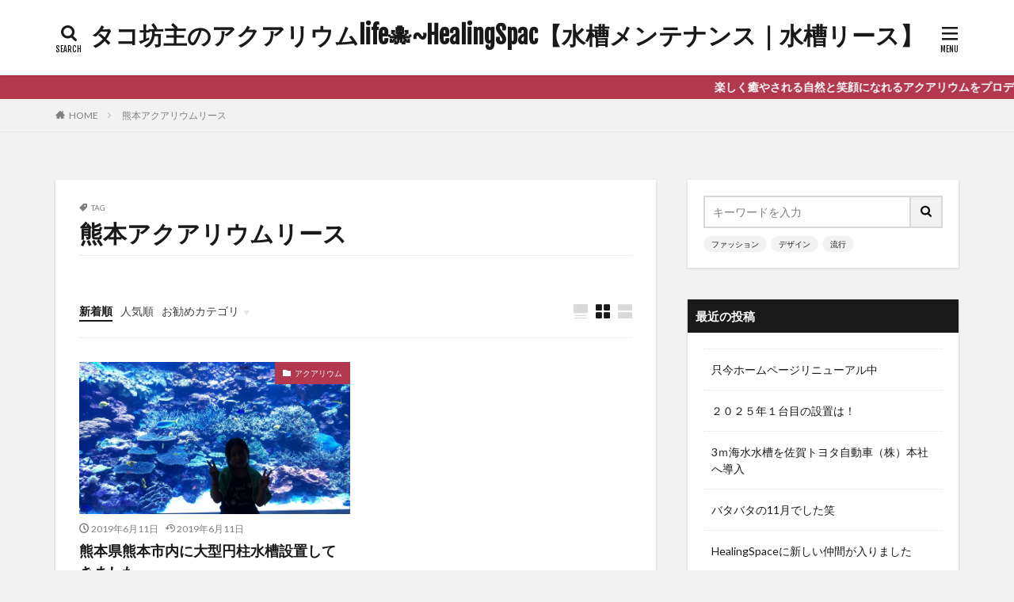

--- FILE ---
content_type: text/html; charset=UTF-8
request_url: https://healing-space.jp/blog/tag/%E7%86%8A%E6%9C%AC%E3%82%A2%E3%82%AF%E3%82%A2%E3%83%AA%E3%82%A6%E3%83%A0%E3%83%AA%E3%83%BC%E3%82%B9/
body_size: 14234
content:

<!DOCTYPE html>

<html lang="ja" prefix="og: http://ogp.me/ns#" class="t-html 
">

<head prefix="og: http://ogp.me/ns# fb: http://ogp.me/ns/fb# article: http://ogp.me/ns/article#">
<meta charset="UTF-8">
<title>熊本アクアリウムリース│タコ坊主のアクアリウムlife&#x1f419;~HealingSpac【水槽メンテナンス｜水槽リース】</title>
<meta name='robots' content='max-image-preview:large' />
<link rel='dns-prefetch' href='//www.googletagmanager.com' />
<link rel='stylesheet' id='dashicons-css'  href='https://healing-space.jp/blog/wp-includes/css/dashicons.min.css?ver=5.9.12' type='text/css' media='all' />
<link rel='stylesheet' id='thickbox-css'  href='https://healing-space.jp/blog/wp-includes/js/thickbox/thickbox.css?ver=5.9.12' type='text/css' media='all' />
<link rel='stylesheet' id='wp-block-library-css'  href='https://healing-space.jp/blog/wp-includes/css/dist/block-library/style.min.css?ver=5.9.12' type='text/css' media='all' />
<style id='global-styles-inline-css' type='text/css'>
body{--wp--preset--color--black: #000000;--wp--preset--color--cyan-bluish-gray: #abb8c3;--wp--preset--color--white: #ffffff;--wp--preset--color--pale-pink: #f78da7;--wp--preset--color--vivid-red: #cf2e2e;--wp--preset--color--luminous-vivid-orange: #ff6900;--wp--preset--color--luminous-vivid-amber: #fcb900;--wp--preset--color--light-green-cyan: #7bdcb5;--wp--preset--color--vivid-green-cyan: #00d084;--wp--preset--color--pale-cyan-blue: #8ed1fc;--wp--preset--color--vivid-cyan-blue: #0693e3;--wp--preset--color--vivid-purple: #9b51e0;--wp--preset--gradient--vivid-cyan-blue-to-vivid-purple: linear-gradient(135deg,rgba(6,147,227,1) 0%,rgb(155,81,224) 100%);--wp--preset--gradient--light-green-cyan-to-vivid-green-cyan: linear-gradient(135deg,rgb(122,220,180) 0%,rgb(0,208,130) 100%);--wp--preset--gradient--luminous-vivid-amber-to-luminous-vivid-orange: linear-gradient(135deg,rgba(252,185,0,1) 0%,rgba(255,105,0,1) 100%);--wp--preset--gradient--luminous-vivid-orange-to-vivid-red: linear-gradient(135deg,rgba(255,105,0,1) 0%,rgb(207,46,46) 100%);--wp--preset--gradient--very-light-gray-to-cyan-bluish-gray: linear-gradient(135deg,rgb(238,238,238) 0%,rgb(169,184,195) 100%);--wp--preset--gradient--cool-to-warm-spectrum: linear-gradient(135deg,rgb(74,234,220) 0%,rgb(151,120,209) 20%,rgb(207,42,186) 40%,rgb(238,44,130) 60%,rgb(251,105,98) 80%,rgb(254,248,76) 100%);--wp--preset--gradient--blush-light-purple: linear-gradient(135deg,rgb(255,206,236) 0%,rgb(152,150,240) 100%);--wp--preset--gradient--blush-bordeaux: linear-gradient(135deg,rgb(254,205,165) 0%,rgb(254,45,45) 50%,rgb(107,0,62) 100%);--wp--preset--gradient--luminous-dusk: linear-gradient(135deg,rgb(255,203,112) 0%,rgb(199,81,192) 50%,rgb(65,88,208) 100%);--wp--preset--gradient--pale-ocean: linear-gradient(135deg,rgb(255,245,203) 0%,rgb(182,227,212) 50%,rgb(51,167,181) 100%);--wp--preset--gradient--electric-grass: linear-gradient(135deg,rgb(202,248,128) 0%,rgb(113,206,126) 100%);--wp--preset--gradient--midnight: linear-gradient(135deg,rgb(2,3,129) 0%,rgb(40,116,252) 100%);--wp--preset--duotone--dark-grayscale: url('#wp-duotone-dark-grayscale');--wp--preset--duotone--grayscale: url('#wp-duotone-grayscale');--wp--preset--duotone--purple-yellow: url('#wp-duotone-purple-yellow');--wp--preset--duotone--blue-red: url('#wp-duotone-blue-red');--wp--preset--duotone--midnight: url('#wp-duotone-midnight');--wp--preset--duotone--magenta-yellow: url('#wp-duotone-magenta-yellow');--wp--preset--duotone--purple-green: url('#wp-duotone-purple-green');--wp--preset--duotone--blue-orange: url('#wp-duotone-blue-orange');--wp--preset--font-size--small: 13px;--wp--preset--font-size--medium: 20px;--wp--preset--font-size--large: 36px;--wp--preset--font-size--x-large: 42px;}.has-black-color{color: var(--wp--preset--color--black) !important;}.has-cyan-bluish-gray-color{color: var(--wp--preset--color--cyan-bluish-gray) !important;}.has-white-color{color: var(--wp--preset--color--white) !important;}.has-pale-pink-color{color: var(--wp--preset--color--pale-pink) !important;}.has-vivid-red-color{color: var(--wp--preset--color--vivid-red) !important;}.has-luminous-vivid-orange-color{color: var(--wp--preset--color--luminous-vivid-orange) !important;}.has-luminous-vivid-amber-color{color: var(--wp--preset--color--luminous-vivid-amber) !important;}.has-light-green-cyan-color{color: var(--wp--preset--color--light-green-cyan) !important;}.has-vivid-green-cyan-color{color: var(--wp--preset--color--vivid-green-cyan) !important;}.has-pale-cyan-blue-color{color: var(--wp--preset--color--pale-cyan-blue) !important;}.has-vivid-cyan-blue-color{color: var(--wp--preset--color--vivid-cyan-blue) !important;}.has-vivid-purple-color{color: var(--wp--preset--color--vivid-purple) !important;}.has-black-background-color{background-color: var(--wp--preset--color--black) !important;}.has-cyan-bluish-gray-background-color{background-color: var(--wp--preset--color--cyan-bluish-gray) !important;}.has-white-background-color{background-color: var(--wp--preset--color--white) !important;}.has-pale-pink-background-color{background-color: var(--wp--preset--color--pale-pink) !important;}.has-vivid-red-background-color{background-color: var(--wp--preset--color--vivid-red) !important;}.has-luminous-vivid-orange-background-color{background-color: var(--wp--preset--color--luminous-vivid-orange) !important;}.has-luminous-vivid-amber-background-color{background-color: var(--wp--preset--color--luminous-vivid-amber) !important;}.has-light-green-cyan-background-color{background-color: var(--wp--preset--color--light-green-cyan) !important;}.has-vivid-green-cyan-background-color{background-color: var(--wp--preset--color--vivid-green-cyan) !important;}.has-pale-cyan-blue-background-color{background-color: var(--wp--preset--color--pale-cyan-blue) !important;}.has-vivid-cyan-blue-background-color{background-color: var(--wp--preset--color--vivid-cyan-blue) !important;}.has-vivid-purple-background-color{background-color: var(--wp--preset--color--vivid-purple) !important;}.has-black-border-color{border-color: var(--wp--preset--color--black) !important;}.has-cyan-bluish-gray-border-color{border-color: var(--wp--preset--color--cyan-bluish-gray) !important;}.has-white-border-color{border-color: var(--wp--preset--color--white) !important;}.has-pale-pink-border-color{border-color: var(--wp--preset--color--pale-pink) !important;}.has-vivid-red-border-color{border-color: var(--wp--preset--color--vivid-red) !important;}.has-luminous-vivid-orange-border-color{border-color: var(--wp--preset--color--luminous-vivid-orange) !important;}.has-luminous-vivid-amber-border-color{border-color: var(--wp--preset--color--luminous-vivid-amber) !important;}.has-light-green-cyan-border-color{border-color: var(--wp--preset--color--light-green-cyan) !important;}.has-vivid-green-cyan-border-color{border-color: var(--wp--preset--color--vivid-green-cyan) !important;}.has-pale-cyan-blue-border-color{border-color: var(--wp--preset--color--pale-cyan-blue) !important;}.has-vivid-cyan-blue-border-color{border-color: var(--wp--preset--color--vivid-cyan-blue) !important;}.has-vivid-purple-border-color{border-color: var(--wp--preset--color--vivid-purple) !important;}.has-vivid-cyan-blue-to-vivid-purple-gradient-background{background: var(--wp--preset--gradient--vivid-cyan-blue-to-vivid-purple) !important;}.has-light-green-cyan-to-vivid-green-cyan-gradient-background{background: var(--wp--preset--gradient--light-green-cyan-to-vivid-green-cyan) !important;}.has-luminous-vivid-amber-to-luminous-vivid-orange-gradient-background{background: var(--wp--preset--gradient--luminous-vivid-amber-to-luminous-vivid-orange) !important;}.has-luminous-vivid-orange-to-vivid-red-gradient-background{background: var(--wp--preset--gradient--luminous-vivid-orange-to-vivid-red) !important;}.has-very-light-gray-to-cyan-bluish-gray-gradient-background{background: var(--wp--preset--gradient--very-light-gray-to-cyan-bluish-gray) !important;}.has-cool-to-warm-spectrum-gradient-background{background: var(--wp--preset--gradient--cool-to-warm-spectrum) !important;}.has-blush-light-purple-gradient-background{background: var(--wp--preset--gradient--blush-light-purple) !important;}.has-blush-bordeaux-gradient-background{background: var(--wp--preset--gradient--blush-bordeaux) !important;}.has-luminous-dusk-gradient-background{background: var(--wp--preset--gradient--luminous-dusk) !important;}.has-pale-ocean-gradient-background{background: var(--wp--preset--gradient--pale-ocean) !important;}.has-electric-grass-gradient-background{background: var(--wp--preset--gradient--electric-grass) !important;}.has-midnight-gradient-background{background: var(--wp--preset--gradient--midnight) !important;}.has-small-font-size{font-size: var(--wp--preset--font-size--small) !important;}.has-medium-font-size{font-size: var(--wp--preset--font-size--medium) !important;}.has-large-font-size{font-size: var(--wp--preset--font-size--large) !important;}.has-x-large-font-size{font-size: var(--wp--preset--font-size--x-large) !important;}
</style>
<script src='https://healing-space.jp/blog/wp-includes/js/jquery/jquery.min.js?ver=3.6.0' id='jquery-core-js'></script>
<script src='https://healing-space.jp/blog/wp-includes/js/jquery/jquery-migrate.min.js?ver=3.3.2' id='jquery-migrate-js'></script>

<!-- Google アナリティクス スニペット (Site Kit が追加) -->
<script src='https://www.googletagmanager.com/gtag/js?id=UA-46094625-2' id='google_gtagjs-js' async></script>
<script id='google_gtagjs-js-after'>
window.dataLayer = window.dataLayer || [];function gtag(){dataLayer.push(arguments);}
gtag('set', 'linker', {"domains":["healing-space.jp"]} );
gtag("js", new Date());
gtag("set", "developer_id.dZTNiMT", true);
gtag("config", "UA-46094625-2", {"anonymize_ip":true});
gtag("config", "G-RJVJEWPTET");
</script>

<!-- (ここまで) Google アナリティクス スニペット (Site Kit が追加) -->
<link rel="https://api.w.org/" href="https://healing-space.jp/blog/wp-json/" /><link rel="alternate" type="application/json" href="https://healing-space.jp/blog/wp-json/wp/v2/tags/69" /><meta name="generator" content="Site Kit by Google 1.96.0" /><link class="css-async" rel href="https://healing-space.jp/blog/wp-content/themes/the-thor/css/icon.min.css">
<link class="css-async" rel href="https://fonts.googleapis.com/css?family=Lato:100,300,400,700,900">
<link class="css-async" rel href="https://fonts.googleapis.com/css?family=Fjalla+One">
<link rel="stylesheet" href="https://fonts.googleapis.com/css?family=Noto+Sans+JP:100,200,300,400,500,600,700,800,900">
<link rel="stylesheet" href="https://healing-space.jp/blog/wp-content/themes/the-thor/style.min.css">
<link class="css-async" rel href="https://healing-space.jp/blog/wp-content/themes/the-thor-child/style-user.css?1564852117">
<script src="https://ajax.googleapis.com/ajax/libs/jquery/1.12.4/jquery.min.js"></script>
<meta http-equiv="X-UA-Compatible" content="IE=edge">
<meta name="viewport" content="width=device-width, initial-scale=1, viewport-fit=cover"/>
<style>
.widget.widget_nav_menu ul.menu{border-color: rgba(178,56,78,0.15);}.widget.widget_nav_menu ul.menu li{border-color: rgba(178,56,78,0.75);}.widget.widget_nav_menu ul.menu .sub-menu li{border-color: rgba(178,56,78,0.15);}.widget.widget_nav_menu ul.menu .sub-menu li .sub-menu li:first-child{border-color: rgba(178,56,78,0.15);}.widget.widget_nav_menu ul.menu li a:hover{background-color: rgba(178,56,78,0.75);}.widget.widget_nav_menu ul.menu .current-menu-item > a{background-color: rgba(178,56,78,0.75);}.widget.widget_nav_menu ul.menu li .sub-menu li a:before {color:#b2384e;}.widget.widget_nav_menu ul.menu li a{background-color:#b2384e;}.widget.widget_nav_menu ul.menu .sub-menu a:hover{color:#b2384e;}.widget.widget_nav_menu ul.menu .sub-menu .current-menu-item a{color:#b2384e;}.widget.widget_categories ul{border-color: rgba(178,56,78,0.15);}.widget.widget_categories ul li{border-color: rgba(178,56,78,0.75);}.widget.widget_categories ul .children li{border-color: rgba(178,56,78,0.15);}.widget.widget_categories ul .children li .children li:first-child{border-color: rgba(178,56,78,0.15);}.widget.widget_categories ul li a:hover{background-color: rgba(178,56,78,0.75);}.widget.widget_categories ul .current-menu-item > a{background-color: rgba(178,56,78,0.75);}.widget.widget_categories ul li .children li a:before {color:#b2384e;}.widget.widget_categories ul li a{background-color:#b2384e;}.widget.widget_categories ul .children a:hover{color:#b2384e;}.widget.widget_categories ul .children .current-menu-item a{color:#b2384e;}.widgetSearch__input:hover{border-color:#b2384e;}.widgetCatTitle{background-color:#b2384e;}.widgetCatTitle__inner{background-color:#b2384e;}.widgetSearch__submit:hover{background-color:#b2384e;}.widgetProfile__sns{background-color:#b2384e;}.widget.widget_calendar .calendar_wrap tbody a:hover{background-color:#b2384e;}.widget ul li a:hover{color:#b2384e;}.widget.widget_rss .rsswidget:hover{color:#b2384e;}.widget.widget_tag_cloud a:hover{background-color:#b2384e;}.widget select:hover{border-color:#b2384e;}.widgetSearch__checkLabel:hover:after{border-color:#b2384e;}.widgetSearch__check:checked .widgetSearch__checkLabel:before, .widgetSearch__check:checked + .widgetSearch__checkLabel:before{border-color:#b2384e;}.widgetTab__item.current{border-top-color:#b2384e;}.widgetTab__item:hover{border-top-color:#b2384e;}.searchHead__title{background-color:#b2384e;}.searchHead__submit:hover{color:#b2384e;}.menuBtn__close:hover{color:#b2384e;}.menuBtn__link:hover{color:#b2384e;}@media only screen and (min-width: 992px){.menuBtn__link {background-color:#b2384e;}}.t-headerCenter .menuBtn__link:hover{color:#b2384e;}.searchBtn__close:hover{color:#b2384e;}.searchBtn__link:hover{color:#b2384e;}.breadcrumb__item a:hover{color:#b2384e;}.pager__item{color:#b2384e;}.pager__item:hover, .pager__item-current{background-color:#b2384e; color:#fff;}.page-numbers{color:#b2384e;}.page-numbers:hover, .page-numbers.current{background-color:#b2384e; color:#fff;}.pagePager__item{color:#b2384e;}.pagePager__item:hover, .pagePager__item-current{background-color:#b2384e; color:#fff;}.heading a:hover{color:#b2384e;}.eyecatch__cat{background-color:#b2384e;}.the__category{background-color:#b2384e;}.dateList__item a:hover{color:#b2384e;}.controllerFooter__item:last-child{background-color:#b2384e;}.controllerFooter__close{background-color:#b2384e;}.bottomFooter__topBtn{background-color:#b2384e;}.mask-color{background-color:#b2384e;}.mask-colorgray{background-color:#b2384e;}.pickup3__item{background-color:#b2384e;}.categoryBox__title{color:#b2384e;}.comments__list .comment-meta{background-color:#b2384e;}.comment-respond .submit{background-color:#b2384e;}.prevNext__pop{background-color:#b2384e;}.swiper-pagination-bullet-active{background-color:#b2384e;}.swiper-slider .swiper-button-next, .swiper-slider .swiper-container-rtl .swiper-button-prev, .swiper-slider .swiper-button-prev, .swiper-slider .swiper-container-rtl .swiper-button-next	{background-color:#b2384e;}body{background:#f2f2f2;}.infoHead{background-color:#b2384e;}.snsFooter{background-color:#b2384e}.widget-main .heading.heading-widget{background-color:#b2384e}.widget-main .heading.heading-widgetsimple{background-color:#b2384e}.widget-main .heading.heading-widgetsimplewide{background-color:#b2384e}.widget-main .heading.heading-widgetwide{background-color:#b2384e}.widget-main .heading.heading-widgetbottom:before{border-color:#b2384e}.widget-main .heading.heading-widgetborder{border-color:#b2384e}.widget-main .heading.heading-widgetborder::before,.widget-main .heading.heading-widgetborder::after{background-color:#b2384e}.widget-side .heading.heading-widget{background-color:#191919}.widget-side .heading.heading-widgetsimple{background-color:#191919}.widget-side .heading.heading-widgetsimplewide{background-color:#191919}.widget-side .heading.heading-widgetwide{background-color:#191919}.widget-side .heading.heading-widgetbottom:before{border-color:#191919}.widget-side .heading.heading-widgetborder{border-color:#191919}.widget-side .heading.heading-widgetborder::before,.widget-side .heading.heading-widgetborder::after{background-color:#191919}.widget-foot .heading.heading-widget{background-color:#191919}.widget-foot .heading.heading-widgetsimple{background-color:#191919}.widget-foot .heading.heading-widgetsimplewide{background-color:#191919}.widget-foot .heading.heading-widgetwide{background-color:#191919}.widget-foot .heading.heading-widgetbottom:before{border-color:#191919}.widget-foot .heading.heading-widgetborder{border-color:#191919}.widget-foot .heading.heading-widgetborder::before,.widget-foot .heading.heading-widgetborder::after{background-color:#191919}.widget-menu .heading.heading-widget{background-color:#b2384e}.widget-menu .heading.heading-widgetsimple{background-color:#b2384e}.widget-menu .heading.heading-widgetsimplewide{background-color:#b2384e}.widget-menu .heading.heading-widgetwide{background-color:#b2384e}.widget-menu .heading.heading-widgetbottom:before{border-color:#b2384e}.widget-menu .heading.heading-widgetborder{border-color:#b2384e}.widget-menu .heading.heading-widgetborder::before,.widget-menu .heading.heading-widgetborder::after{background-color:#b2384e}@media only screen and (min-width: 768px){.still {height: 600px;}}.still.still-movie .still__box{background-image:url(https://healing-space.jp/blog/wp-content/uploads/2019/08/S__20619289-768x575.jpg);}@media only screen and (min-width: 768px){.still.still-movie .still__box{background-image:url(https://healing-space.jp/blog/wp-content/uploads/2019/08/S__20619289.jpg);}}.pickupHead{background-color:#191919}.pickup3__bg.mask.mask-colorgray{background-color:#d9a300}.rankingBox__bg{background-color:#b2384e}.the__ribbon{background-color:#bc3531}.the__ribbon:after{border-left-color:#bc3531; border-right-color:#bc3531}.eyecatch__link.eyecatch__link-mask:hover::after{content: "READ MORE";}.eyecatch__link.eyecatch__link-maskzoom:hover::after{content: "READ MORE";}.eyecatch__link.eyecatch__link-maskzoomrotate:hover::after{content: "READ MORE";}.postcta-bg{background-color:#3970a2}.content .afTagBox__btnDetail{background-color:#b2384e;}.widget .widgetAfTag__btnDetail{background-color:#b2384e;}.content .afTagBox__btnAf{background-color:#b2384e;}.widget .widgetAfTag__btnAf{background-color:#b2384e;}.content a{color:#b2384e;}.phrase a{color:#b2384e;}.content .sitemap li a:hover{color:#b2384e;}.content h2 a:hover,.content h3 a:hover,.content h4 a:hover,.content h5 a:hover{color:#b2384e;}.content ul.menu li a:hover{color:#b2384e;}.content .es-LiconBox:before{background-color:#a83f3f;}.content .es-LiconCircle:before{background-color:#a83f3f;}.content .es-BTiconBox:before{background-color:#a83f3f;}.content .es-BTiconCircle:before{background-color:#a83f3f;}.content .es-BiconObi{border-color:#a83f3f;}.content .es-BiconCorner:before{background-color:#a83f3f;}.content .es-BiconCircle:before{background-color:#a83f3f;}.content .es-BmarkHatena::before{background-color:#005293;}.content .es-BmarkExcl::before{background-color:#b60105;}.content .es-BmarkQ::before{background-color:#005293;}.content .es-BmarkQ::after{border-top-color:#005293;}.content .es-BmarkA::before{color:#b60105;}.content .es-BsubTradi::before{color:#ffffff;background-color:#b60105;border-color:#b60105;}.btn__link-primary{color:#ffffff; background-color:#b2384e;}.content .btn__link-primary{color:#ffffff; background-color:#b2384e;}.searchBtn__contentInner .btn__link-search{color:#ffffff; background-color:#b2384e;}.btn__link-secondary{color:#ffffff; background-color:#b2384e;}.content .btn__link-secondary{color:#ffffff; background-color:#b2384e;}.btn__link-search{color:#ffffff; background-color:#b2384e;}.btn__link-normal{color:#b2384e;}.content .btn__link-normal{color:#b2384e;}.btn__link-normal:hover{background-color:#b2384e;}.content .btn__link-normal:hover{background-color:#b2384e;}.comments__list .comment-reply-link{color:#b2384e;}.comments__list .comment-reply-link:hover{background-color:#b2384e;}@media only screen and (min-width: 992px){.subNavi__link-pickup{color:#b2384e;}}@media only screen and (min-width: 992px){.subNavi__link-pickup:hover{background-color:#b2384e;}}.partsH2-4 h2{color:#191919;}.partsH2-4 h2::before{border-color:#b2384e;}.partsH2-4 h2::after{border-color:#d8d8d8;}.partsH3-61 h3{color:#191919;}.partsH3-61 h3::after{background-color:#b2384e;}.content h4{color:#191919}.content h5{color:#191919}.content ul > li::before{color:#a83f3f;}.content ul{color:#191919;}.content ol > li::before{color:#a83f3f; border-color:#a83f3f;}.content ol > li > ol > li::before{background-color:#a83f3f; border-color:#a83f3f;}.content ol > li > ol > li > ol > li::before{color:#a83f3f; border-color:#a83f3f;}.content ol{color:#191919;}.content .balloon .balloon__text{color:#191919; background-color:#f2f2f2;}.content .balloon .balloon__text-left:before{border-left-color:#f2f2f2;}.content .balloon .balloon__text-right:before{border-right-color:#f2f2f2;}.content .balloon-boder .balloon__text{color:#191919; background-color:#ffffff;  border-color:#d8d8d8;}.content .balloon-boder .balloon__text-left:before{border-left-color:#d8d8d8;}.content .balloon-boder .balloon__text-left:after{border-left-color:#ffffff;}.content .balloon-boder .balloon__text-right:before{border-right-color:#d8d8d8;}.content .balloon-boder .balloon__text-right:after{border-right-color:#ffffff;}.content blockquote{color:#191919; background-color:#f2f2f2;}.content blockquote::before{color:#d8d8d8;}.content table{color:#191919; border-top-color:#E5E5E5; border-left-color:#E5E5E5;}.content table th{background:#7f7f7f; color:#ffffff; ;border-right-color:#E5E5E5; border-bottom-color:#E5E5E5;}.content table td{background:#ffffff; ;border-right-color:#E5E5E5; border-bottom-color:#E5E5E5;}.content table tr:nth-child(odd) td{background-color:#f2f2f2;}
</style>
<meta name="google-site-verification" content="BZBIlt19Q_iIoAkNPySBibgr5mpM67DQKWFM-l-Sxeg"><meta property="og:site_name" content="タコ坊主のアクアリウムlife&#x1f419;~HealingSpac【水槽メンテナンス｜水槽リース】" />
<meta property="og:type" content="website" />
<meta property="og:title" content="熊本アクアリウムリース│タコ坊主のアクアリウムlife&#x1f419;~HealingSpac【水槽メンテナンス｜水槽リース】" />
<meta property="og:description" content="笑顔になれる癒しの空間をご提供&#x1f419;" />
<meta property="og:url" content="https://healing-space.jp/blog/tag/%e6%b0%b4%e6%a7%bd%e3%83%aa%e3%83%bc%e3%82%b9/" />
<meta property="og:image" content="https://healing-space.jp/blog/wp-content/uploads/2019/10/kakure.jpg" />
<meta name="twitter:card" content="summary_large_image" />
<meta name="twitter:site" content="@HealingSpace7" />
<meta property="fb:app_id" content="481752415805461" />


</head>
<body class=" t-logoSp25 t-logoPc40 t-headerCenter t-footerFixed" id="top">


  <!--l-header-->
  <header class="l-header l-header-shadow">
    <div class="container container-header">

      <!--logo-->
			<p class="siteTitle">
				<a class="siteTitle__link" href="https://healing-space.jp/blog">
											タコ坊主のアクアリウムlife&#x1f419;~HealingSpac【水槽メンテナンス｜水槽リース】					        </a>
      </p>      <!--/logo-->


      

			

            <!--searchBtn-->
			<div class="searchBtn searchBtn-right ">
        <input class="searchBtn__checkbox" id="searchBtn-checkbox" type="checkbox">
        <label class="searchBtn__link searchBtn__link-text icon-search" for="searchBtn-checkbox"></label>
        <label class="searchBtn__unshown" for="searchBtn-checkbox"></label>

        <div class="searchBtn__content">
          <div class="searchBtn__scroll">
            <label class="searchBtn__close" for="searchBtn-checkbox"><i class="icon-close"></i>CLOSE</label>
            <div class="searchBtn__contentInner">
              <aside class="widget">
  <div class="widgetSearch">
    <form method="get" action="https://healing-space.jp/blog" target="_top">
  <div class="widgetSearch__contents">
    <h3 class="heading heading-tertiary">キーワード</h3>
    <input class="widgetSearch__input widgetSearch__input-max" type="text" name="s" placeholder="キーワードを入力" value="">

        <ol class="widgetSearch__word">
            <li class="widgetSearch__wordItem"><a href="https://healing-space.jp/blog?s=ファッション">ファッション</a></li>
	              <li class="widgetSearch__wordItem"><a href="https://healing-space.jp/blog?s=デザイン">デザイン</a></li>
	              <li class="widgetSearch__wordItem"><a href="https://healing-space.jp/blog?s=流行">流行</a></li>
	                  </ol>
    
  </div>

  <div class="widgetSearch__contents">
    <h3 class="heading heading-tertiary">カテゴリー</h3>
	<select  name='cat' id='cat_69750589062e1' class='widgetSearch__select' >
	<option value=''>カテゴリーを選択</option>
	<option class="level-0" value="8">アクアリウム</option>
	<option class="level-0" value="9">日記</option>
	<option class="level-0" value="38">商品</option>
	<option class="level-0" value="39">お勧め商品</option>
	<option class="level-0" value="40">新商品</option>
	<option class="level-0" value="41">商品ジャンル</option>
	<option class="level-0" value="168">新規設置</option>
</select>
  </div>

  	<div class="widgetSearch__tag">
    <h3 class="heading heading-tertiary">タグ</h3>
    <label><input class="widgetSearch__check" type="checkbox" name="tag[]" value="%e6%b0%b4%e6%a7%bd%e3%83%a1%e3%83%b3%e3%83%86%e3%83%8a%e3%83%b3%e3%82%b9" /><span class="widgetSearch__checkLabel">水槽メンテナンス</span></label><label><input class="widgetSearch__check" type="checkbox" name="tag[]" value="%e6%b3%95%e5%be%8b%e4%ba%8b%e5%8b%99%e6%89%80" /><span class="widgetSearch__checkLabel">法律事務所</span></label><label><input class="widgetSearch__check" type="checkbox" name="tag[]" value="%e9%a3%b2%e9%a3%9f%e5%ba%97%e3%82%a2%e3%82%af%e3%82%a2%e3%83%aa%e3%82%a6%e3%83%a0" /><span class="widgetSearch__checkLabel">飲食店アクアリウム</span></label><label><input class="widgetSearch__check" type="checkbox" name="tag[]" value="%e6%b0%b4%e6%a7%bd%e3%83%a1%e3%83%b3%e3%83%86" /><span class="widgetSearch__checkLabel">水槽メンテ</span></label><label><input class="widgetSearch__check" type="checkbox" name="tag[]" value="%e3%83%a1%e3%83%b3%e3%83%86%e3%83%8a%e3%83%b3%e3%82%b9" /><span class="widgetSearch__checkLabel">メンテナンス</span></label><label><input class="widgetSearch__check" type="checkbox" name="tag[]" value="%e3%82%af%e3%83%a9%e3%82%b2%e3%83%aa%e3%83%bc%e3%82%b9" /><span class="widgetSearch__checkLabel">クラゲリース</span></label><label><input class="widgetSearch__check" type="checkbox" name="tag[]" value="%e7%a6%8f%e5%b2%a1%e6%b0%b4%e6%a7%bd" /><span class="widgetSearch__checkLabel">福岡水槽</span></label><label><input class="widgetSearch__check" type="checkbox" name="tag[]" value="%e5%ae%a3%e4%bc%9d" /><span class="widgetSearch__checkLabel">宣伝</span></label><label><input class="widgetSearch__check" type="checkbox" name="tag[]" value="%e3%82%b5%e3%83%bc%e3%83%93%e3%82%b9" /><span class="widgetSearch__checkLabel">サービス</span></label><label><input class="widgetSearch__check" type="checkbox" name="tag[]" value="%e6%b0%b4%e6%a7%bd%e8%a8%ad%e7%bd%ae%e6%a5%ad%e8%80%85%e7%a6%8f%e5%b2%a1" /><span class="widgetSearch__checkLabel">水槽設置業者福岡</span></label><label><input class="widgetSearch__check" type="checkbox" name="tag[]" value="%e4%bb%95%e4%ba%8b%e7%b4%8d%e3%82%81" /><span class="widgetSearch__checkLabel">仕事納め</span></label><label><input class="widgetSearch__check" type="checkbox" name="tag[]" value="%e6%96%b0%e5%b9%b4" /><span class="widgetSearch__checkLabel">新年</span></label><label><input class="widgetSearch__check" type="checkbox" name="tag[]" value="%e5%8d%9a%e5%a4%9a%e3%82%a2%e3%82%af%e3%82%a2%e3%83%aa%e3%82%a6%e3%83%a0" /><span class="widgetSearch__checkLabel">博多アクアリウム</span></label><label><input class="widgetSearch__check" type="checkbox" name="tag[]" value="%e3%82%b2%e3%82%b2%e3%82%b2%e3%81%ae%e9%ac%bc%e5%a4%aa%e9%83%8e" /><span class="widgetSearch__checkLabel">ゲゲゲの鬼太郎</span></label><label><input class="widgetSearch__check" type="checkbox" name="tag[]" value="%e3%82%a2%e3%82%af%e3%82%a2%e3%83%aa%e3%82%a6%e3%83%a0%e6%a5%ad%e8%80%85" /><span class="widgetSearch__checkLabel">アクアリウム業者</span></label><label><input class="widgetSearch__check" type="checkbox" name="tag[]" value="%e9%b3%a5%e6%a0%96%e5%b8%82%e5%ae%b6%e6%97%8f%e8%91%ac" /><span class="widgetSearch__checkLabel">鳥栖市家族葬</span></label><label><input class="widgetSearch__check" type="checkbox" name="tag[]" value="%e3%82%aa%e3%83%bc%e3%83%80%e3%83%bc%e3%83%a1%e3%82%a4%e3%83%89" /><span class="widgetSearch__checkLabel">オーダーメイド</span></label><label><input class="widgetSearch__check" type="checkbox" name="tag[]" value="cafe" /><span class="widgetSearch__checkLabel">cafe</span></label><label><input class="widgetSearch__check" type="checkbox" name="tag[]" value="bakery" /><span class="widgetSearch__checkLabel">bakery</span></label><label><input class="widgetSearch__check" type="checkbox" name="tag[]" value="mm" /><span class="widgetSearch__checkLabel">M&amp;M</span></label><label><input class="widgetSearch__check" type="checkbox" name="tag[]" value="%e3%81%8a%e3%81%99%e3%81%99%e3%82%81%e3%81%ae%e3%81%8a%e5%ba%97" /><span class="widgetSearch__checkLabel">おすすめのお店</span></label><label><input class="widgetSearch__check" type="checkbox" name="tag[]" value="%e7%a6%8f%e5%b2%a1%e3%82%a2%e3%82%af%e3%82%a2%e3%83%aa%e3%82%a6%e3%83%a0%e6%a5%ad%e8%80%85" /><span class="widgetSearch__checkLabel">福岡アクアリウム業者</span></label><label><input class="widgetSearch__check" type="checkbox" name="tag[]" value="%e7%86%8a%e6%9c%ac%e3%82%a2%e3%82%af%e3%82%a2%e3%83%aa%e3%82%a6%e3%83%a0%e6%a5%ad%e8%80%85" /><span class="widgetSearch__checkLabel">熊本アクアリウム業者</span></label><label><input class="widgetSearch__check" type="checkbox" name="tag[]" value="%e4%bd%90%e8%b3%80%e3%82%a2%e3%82%af%e3%82%a2%e3%83%aa%e3%82%a6%e3%83%a0%e6%a5%ad%e8%80%85" /><span class="widgetSearch__checkLabel">佐賀アクアリウム業者</span></label><label><input class="widgetSearch__check" type="checkbox" name="tag[]" value="%e5%a4%a7%e5%88%86%e3%82%a2%e3%82%af%e3%82%a2%e3%83%aa%e3%82%a6%e3%83%a0%e6%a5%ad%e8%80%85" /><span class="widgetSearch__checkLabel">大分アクアリウム業者</span></label><label><input class="widgetSearch__check" type="checkbox" name="tag[]" value="%e9%95%b7%e5%b4%8e%e3%82%a2%e3%82%af%e3%82%a2%e3%83%aa%e3%82%a6%e3%83%a0%e6%a5%ad%e8%80%85" /><span class="widgetSearch__checkLabel">長崎アクアリウム業者</span></label><label><input class="widgetSearch__check" type="checkbox" name="tag[]" value="%e3%83%87%e3%82%a3%e3%82%b9%e3%82%ab%e3%82%b9" /><span class="widgetSearch__checkLabel">ディスカス</span></label><label><input class="widgetSearch__check" type="checkbox" name="tag[]" value="%e3%83%a4%e3%82%ae" /><span class="widgetSearch__checkLabel">ヤギ</span></label><label><input class="widgetSearch__check" type="checkbox" name="tag[]" value="%e5%a4%a7%e5%88%86%e5%b8%82" /><span class="widgetSearch__checkLabel">大分市</span></label><label><input class="widgetSearch__check" type="checkbox" name="tag[]" value="%e3%82%a2%e3%82%af%e3%82%a2%e3%83%aa%e3%82%a6%e3%83%a0%e5%b0%8e%e5%85%a5" /><span class="widgetSearch__checkLabel">アクアリウム導入</span></label><label><input class="widgetSearch__check" type="checkbox" name="tag[]" value="%e4%bc%8a%e4%b8%87%e9%87%8c%e5%b8%82" /><span class="widgetSearch__checkLabel">伊万里市</span></label><label><input class="widgetSearch__check" type="checkbox" name="tag[]" value="%e6%b0%b4%e6%a7%bd%e6%a5%ad%e8%80%85%e5%a4%a7%e5%88%86" /><span class="widgetSearch__checkLabel">水槽業者大分</span></label><label><input class="widgetSearch__check" type="checkbox" name="tag[]" value="%e3%82%b3%e3%83%ad%e3%83%8a%e3%81%ab%e8%b2%a0%e3%81%91%e3%81%aa%e3%81%84" /><span class="widgetSearch__checkLabel">コロナに負けない</span></label><label><input class="widgetSearch__check" type="checkbox" name="tag[]" value="%e4%b9%9d%e5%b7%9eno1" /><span class="widgetSearch__checkLabel">九州NO1</span></label><label><input class="widgetSearch__check" type="checkbox" name="tag[]" value="%e7%a6%8f%e5%b2%a1%e7%9c%8c%e6%b0%b4%e6%a7%bd%e3%83%aa%e3%83%bc%e3%82%b9" /><span class="widgetSearch__checkLabel">福岡県水槽リース</span></label><label><input class="widgetSearch__check" type="checkbox" name="tag[]" value="%e4%b9%85%e7%95%99%e7%b1%b3%e5%b8%82%e3%82%a2%e3%82%af%e3%82%a2%e3%83%aa%e3%82%a6%e3%83%a0" /><span class="widgetSearch__checkLabel">久留米市アクアリウム</span></label><label><input class="widgetSearch__check" type="checkbox" name="tag[]" value="%e5%8c%97%e4%b9%9d%e5%b7%9e%e5%b8%82%e6%b0%b4%e6%a7%bd%e6%a5%ad%e8%80%85" /><span class="widgetSearch__checkLabel">北九州市水槽業者</span></label><label><input class="widgetSearch__check" type="checkbox" name="tag[]" value="%e5%8c%97%e4%b9%9d%e5%b7%9e%e5%b8%82%e6%b0%b4%e6%a7%bd%e3%83%aa%e3%83%bc%e3%82%b9" /><span class="widgetSearch__checkLabel">北九州市水槽リース</span></label><label><input class="widgetSearch__check" type="checkbox" name="tag[]" value="%e5%8c%97%e4%b9%9d%e5%b7%9e%e5%b8%82" /><span class="widgetSearch__checkLabel">北九州市</span></label><label><input class="widgetSearch__check" type="checkbox" name="tag[]" value="%e3%82%b3%e3%83%ad%e3%83%8a%e3%82%a6%e3%82%a3%e3%83%ab%e3%82%b9%e3%81%ab%e8%b2%a0%e3%81%91%e3%81%aa%e3%81%84" /><span class="widgetSearch__checkLabel">コロナウィルスに負けない</span></label><label><input class="widgetSearch__check" type="checkbox" name="tag[]" value="%e9%a0%91%e5%bc%b5%e3%82%8c%e6%97%a5%e6%9c%ac" /><span class="widgetSearch__checkLabel">頑張れ日本</span></label><label><input class="widgetSearch__check" type="checkbox" name="tag[]" value="%e7%a6%8f%e5%b2%a1%e7%9c%8c%e6%b0%b4%e6%a7%bd%e6%a5%ad%e8%80%85" /><span class="widgetSearch__checkLabel">福岡県水槽業者</span></label><label><input class="widgetSearch__check" type="checkbox" name="tag[]" value="%e6%b0%b4%e6%a7%bd%e6%a5%ad%e8%80%85%e7%86%8a%e6%9c%ac" /><span class="widgetSearch__checkLabel">水槽業者熊本</span></label><label><input class="widgetSearch__check" type="checkbox" name="tag[]" value="%e6%b0%b4%e6%a7%bd%e6%a5%ad%e8%80%85%e4%bd%90%e8%b3%80" /><span class="widgetSearch__checkLabel">水槽業者佐賀</span></label><label><input class="widgetSearch__check" type="checkbox" name="tag[]" value="%e6%b0%b4%e6%a7%bd%e6%a5%ad%e8%80%85%e9%95%b7%e5%b4%8e" /><span class="widgetSearch__checkLabel">水槽業者長崎</span></label><label><input class="widgetSearch__check" type="checkbox" name="tag[]" value="%e3%82%a2%e3%82%af%e3%82%a2%e3%83%aa%e3%82%a6%e3%83%a0%e7%86%8a%e6%9c%ac" /><span class="widgetSearch__checkLabel">アクアリウム熊本</span></label><label><input class="widgetSearch__check" type="checkbox" name="tag[]" value="%e5%8b%95%e7%89%a9" /><span class="widgetSearch__checkLabel">動物</span></label><label><input class="widgetSearch__check" type="checkbox" name="tag[]" value="%e7%99%92%e3%81%97" /><span class="widgetSearch__checkLabel">癒し</span></label><label><input class="widgetSearch__check" type="checkbox" name="tag[]" value="%e4%bd%90%e8%b3%80%e7%9c%8c%e6%b0%b4%e6%a7%bd%e6%a5%ad%e8%80%85" /><span class="widgetSearch__checkLabel">佐賀県水槽業者</span></label><label><input class="widgetSearch__check" type="checkbox" name="tag[]" value="%e7%a6%8f%e5%b2%a1%e7%9c%8c%e6%b0%b4%e6%a7%bd" /><span class="widgetSearch__checkLabel">福岡県水槽</span></label><label><input class="widgetSearch__check" type="checkbox" name="tag[]" value="%e6%b0%b4%e6%a7%bd%e8%a8%ad%e7%bd%ae%e6%a5%ad%e8%80%85" /><span class="widgetSearch__checkLabel">水槽設置業者</span></label><label><input class="widgetSearch__check" type="checkbox" name="tag[]" value="%e3%82%a2%e3%82%af%e3%82%a2%e3%83%aa%e3%82%a6%e3%83%a0%e7%a6%8f%e5%b2%a1" /><span class="widgetSearch__checkLabel">アクアリウム福岡</span></label><label><input class="widgetSearch__check" type="checkbox" name="tag[]" value="%e3%82%a2%e3%82%af%e3%82%a2%e3%83%aa%e3%82%a6%e3%83%a0%e4%bd%90%e8%b3%80" /><span class="widgetSearch__checkLabel">アクアリウム佐賀</span></label><label><input class="widgetSearch__check" type="checkbox" name="tag[]" value="halloween%e3%82%a2%e3%82%af%e3%82%a2%e3%83%aa%e3%82%a6%e3%83%a0" /><span class="widgetSearch__checkLabel">Halloweenアクアリウム</span></label><label><input class="widgetSearch__check" type="checkbox" name="tag[]" value="%e8%8b%a5%e6%89%8b%e3%82%b9%e3%82%bf%e3%83%83%e3%83%95" /><span class="widgetSearch__checkLabel">若手スタッフ</span></label><label><input class="widgetSearch__check" type="checkbox" name="tag[]" value="%e5%b0%82%e9%96%80%e5%ad%a6%e6%a0%a1%e3%82%a2%e3%82%af%e3%82%a2%e3%83%aa%e3%82%a6%e3%83%a0" /><span class="widgetSearch__checkLabel">専門学校アクアリウム</span></label><label><input class="widgetSearch__check" type="checkbox" name="tag[]" value="%e6%97%a2%e8%a3%bd%e5%93%81%e6%b0%b4%e6%a7%bd" /><span class="widgetSearch__checkLabel">既製品水槽</span></label><label><input class="widgetSearch__check" type="checkbox" name="tag[]" value="%e7%ac%91%e9%a1%94" /><span class="widgetSearch__checkLabel">笑顔</span></label><label><input class="widgetSearch__check" type="checkbox" name="tag[]" value="%e5%90%8c%e6%a5%ad%e4%bb%96%e7%a4%be" /><span class="widgetSearch__checkLabel">同業他社</span></label><label><input class="widgetSearch__check" type="checkbox" name="tag[]" value="%e7%99%bd%e5%ad%94%e9%9b%80" /><span class="widgetSearch__checkLabel">白孔雀</span></label><label><input class="widgetSearch__check" type="checkbox" name="tag[]" value="%e3%83%8d%e3%82%a4%e3%83%81%e3%83%a3%e3%83%bc%e3%82%a2%e3%82%af%e3%82%a2%e3%83%aa%e3%82%a6%e3%83%a0" /><span class="widgetSearch__checkLabel">ネイチャーアクアリウム</span></label><label><input class="widgetSearch__check" type="checkbox" name="tag[]" value="%e7%a6%8f%e5%b2%a1%e3%82%a2%e3%82%af%e3%82%a2%e3%83%aa%e3%82%a6%e3%83%a0" /><span class="widgetSearch__checkLabel">福岡アクアリウム</span></label><label><input class="widgetSearch__check" type="checkbox" name="tag[]" value="%e7%a6%8f%e5%b2%a1%e5%b8%82%e5%86%85%e6%b0%b4%e6%a7%bd" /><span class="widgetSearch__checkLabel">福岡市内水槽</span></label><label><input class="widgetSearch__check" type="checkbox" name="tag[]" value="%e4%b9%9d%e5%b7%9e%e3%83%88%e3%83%83%e3%83%97" /><span class="widgetSearch__checkLabel">九州トップ</span></label><label><input class="widgetSearch__check" type="checkbox" name="tag[]" value="%e4%bd%90%e8%b3%80%e3%83%88%e3%83%a8%e3%82%bf" /><span class="widgetSearch__checkLabel">佐賀トヨタ</span></label><label><input class="widgetSearch__check" type="checkbox" name="tag[]" value="%e3%82%86%e3%82%81%e3%82%bf%e3%82%a6%e3%83%b3" /><span class="widgetSearch__checkLabel">ゆめタウン</span></label><label><input class="widgetSearch__check" type="checkbox" name="tag[]" value="%e5%85%89%e3%81%ae%e6%a3%ae" /><span class="widgetSearch__checkLabel">光の森</span></label><label><input class="widgetSearch__check" type="checkbox" name="tag[]" value="%e5%85%89%e3%81%ae%e6%a3%ae%e3%82%86%e3%82%81%e3%82%bf%e3%82%a6%e3%83%b3" /><span class="widgetSearch__checkLabel">光の森ゆめタウン</span></label><label><input class="widgetSearch__check" type="checkbox" name="tag[]" value="%e3%82%a4%e3%82%aa%e3%83%b3%e3%83%a2%e3%83%bc%e3%83%ab%e7%86%8a%e6%9c%ac" /><span class="widgetSearch__checkLabel">イオンモール熊本</span></label><label><input class="widgetSearch__check" type="checkbox" name="tag[]" value="%e5%8c%97%e4%b9%9d%e5%b7%9e%e3%82%a2%e3%82%af%e3%82%a2%e3%83%aa%e3%82%a6%e3%83%a0" /><span class="widgetSearch__checkLabel">北九州アクアリウム</span></label><label><input class="widgetSearch__check" type="checkbox" name="tag[]" value="%e7%97%85%e9%99%a2%e6%b0%b4%e6%a7%bd" /><span class="widgetSearch__checkLabel">病院水槽</span></label><label><input class="widgetSearch__check" type="checkbox" name="tag[]" value="%e3%82%a2%e3%82%af%e3%82%a2%e3%83%aa%e3%82%a6%e3%83%a0%e3%82%ab%e3%83%ac%e3%83%b3%e3%83%80%e3%83%bc" /><span class="widgetSearch__checkLabel">アクアリウムカレンダー</span></label><label><input class="widgetSearch__check" type="checkbox" name="tag[]" value="%e6%b5%b7%e6%b0%b4%e9%ad%9a%e3%83%a1%e3%83%b3%e3%83%86%e3%83%8a%e3%83%b3%e3%82%b9" /><span class="widgetSearch__checkLabel">海水魚メンテナンス</span></label><label><input class="widgetSearch__check" type="checkbox" name="tag[]" value="%e5%8c%97%e4%b9%9d%e5%b7%9e" /><span class="widgetSearch__checkLabel">北九州</span></label><label><input class="widgetSearch__check" type="checkbox" name="tag[]" value="%e3%82%af%e3%83%aa%e3%83%8b%e3%83%83%e3%82%af" /><span class="widgetSearch__checkLabel">クリニック</span></label><label><input class="widgetSearch__check" type="checkbox" name="tag[]" value="%e5%8c%97%e4%b9%9d%e5%b7%9e%e3%81%ae%e6%b0%b4%e6%a7%bd%e6%a5%ad%e8%80%85" /><span class="widgetSearch__checkLabel">北九州の水槽業者</span></label><label><input class="widgetSearch__check" type="checkbox" name="tag[]" value="%e6%b1%a0" /><span class="widgetSearch__checkLabel">池</span></label><label><input class="widgetSearch__check" type="checkbox" name="tag[]" value="%e7%a6%8f%e5%b2%a1%e7%9c%8c%e3%81%ae%e6%b0%b4%e6%a7%bd%e6%a5%ad%e8%80%85" /><span class="widgetSearch__checkLabel">福岡県の水槽業者</span></label><label><input class="widgetSearch__check" type="checkbox" name="tag[]" value="%e4%b9%9d%e5%b7%9e%e5%85%a8%e5%9f%9f%e3%82%a8%e3%83%aa%e3%82%a2%e3%81%a7%e5%af%be%e5%bf%9c" /><span class="widgetSearch__checkLabel">九州全域エリアで対応</span></label><label><input class="widgetSearch__check" type="checkbox" name="tag[]" value="%e8%89%af%e3%81%84%e3%81%8a%e5%b9%b4%e3%82%92" /><span class="widgetSearch__checkLabel">良いお年を</span></label><label><input class="widgetSearch__check" type="checkbox" name="tag[]" value="%e7%a6%8f%e5%b2%a1%e3%81%ae%e6%b0%b4%e6%a7%bd%e6%a5%ad%e8%80%85" /><span class="widgetSearch__checkLabel">福岡の水槽業者</span></label><label><input class="widgetSearch__check" type="checkbox" name="tag[]" value="%e7%86%8a%e6%9c%ac%e3%81%ae%e6%b0%b4%e6%a7%bd%e6%a5%ad%e8%80%85" /><span class="widgetSearch__checkLabel">熊本の水槽業者</span></label><label><input class="widgetSearch__check" type="checkbox" name="tag[]" value="%e4%bd%90%e8%b3%80%e3%81%ae%e6%b0%b4%e6%a7%bd%e6%a5%ad%e8%80%85" /><span class="widgetSearch__checkLabel">佐賀の水槽業者</span></label><label><input class="widgetSearch__check" type="checkbox" name="tag[]" value="%e4%b9%9d%e5%b7%9e%e3%81%ae%e6%b0%b4%e6%a7%bd%e6%a5%ad%e8%80%85" /><span class="widgetSearch__checkLabel">九州の水槽業者</span></label><label><input class="widgetSearch__check" type="checkbox" name="tag[]" value="%e7%86%8a%e6%9c%ac%e5%b8%82%e5%86%85%e6%b0%b4%e6%a7%bd%e5%b0%8e%e5%85%a5" /><span class="widgetSearch__checkLabel">熊本市内水槽導入</span></label><label><input class="widgetSearch__check" type="checkbox" name="tag[]" value="%e7%86%b1%e5%b8%af%e9%ad%9a%e7%86%8a%e6%9c%ac" /><span class="widgetSearch__checkLabel">熱帯魚熊本</span></label><label><input class="widgetSearch__check" type="checkbox" name="tag[]" value="%e7%90%83%e5%9e%8b%e6%b0%b4%e6%a7%bd" /><span class="widgetSearch__checkLabel">球型水槽</span></label><label><input class="widgetSearch__check" type="checkbox" name="tag[]" value="%e3%83%86%e3%83%a9%e3%83%aa%e3%82%a6%e3%83%a0" /><span class="widgetSearch__checkLabel">テラリウム</span></label><label><input class="widgetSearch__check" type="checkbox" name="tag[]" value="%e7%a6%8f%e5%b2%a1%e7%9c%8c%e3%81%ae%e3%82%a2%e3%82%af%e3%82%a2%e3%83%aa%e3%82%a6%e3%83%a0" /><span class="widgetSearch__checkLabel">福岡県のアクアリウム</span></label><label><input class="widgetSearch__check" type="checkbox" name="tag[]" value="%e3%83%88%e3%83%a8%e3%82%bf%e8%87%aa%e5%8b%95%e8%bb%8a" /><span class="widgetSearch__checkLabel">トヨタ自動車</span></label><label><input class="widgetSearch__check" type="checkbox" name="tag[]" value="%e6%b1%a0%e6%a5%ad%e8%80%85" /><span class="widgetSearch__checkLabel">池業者</span></label><label><input class="widgetSearch__check" type="checkbox" name="tag[]" value="%e8%aa%8d%e5%ae%9a%e3%81%93%e3%81%a9%e3%82%82%e5%9c%92" /><span class="widgetSearch__checkLabel">認定こども園</span></label><label><input class="widgetSearch__check" type="checkbox" name="tag[]" value="%e3%83%87%e3%82%a3%e3%82%b9%e3%82%ab%e3%82%b9%e6%b0%b4%e6%a7%bd" /><span class="widgetSearch__checkLabel">ディスカス水槽</span></label><label><input class="widgetSearch__check" type="checkbox" name="tag[]" value="%e3%82%a2%e3%83%bc%e3%83%88%e3%82%a2%e3%82%af%e3%82%a2%e3%83%aa%e3%82%a6%e3%83%a0" /><span class="widgetSearch__checkLabel">アートアクアリウム</span></label><label><input class="widgetSearch__check" type="checkbox" name="tag[]" value="%e6%ad%af%e7%a7%91%e5%8c%bb%e9%99%a2%e3%82%a2%e3%82%af%e3%82%a2%e3%83%aa%e3%82%a6%e3%83%a0" /><span class="widgetSearch__checkLabel">歯科医院アクアリウム</span></label><label><input class="widgetSearch__check" type="checkbox" name="tag[]" value="%e3%83%90%e3%82%a4%e3%82%aa%e3%83%bc%e3%83%96" /><span class="widgetSearch__checkLabel">バイオーブ</span></label><label><input class="widgetSearch__check" type="checkbox" name="tag[]" value="%e7%9c%bc%e7%a7%91%e5%8c%bb%e9%99%a2" /><span class="widgetSearch__checkLabel">眼科医院</span></label><label><input class="widgetSearch__check" type="checkbox" name="tag[]" value="%e6%96%b0%e8%a6%8f%e5%b0%8e%e5%85%a5" /><span class="widgetSearch__checkLabel">新規導入</span></label><label><input class="widgetSearch__check" type="checkbox" name="tag[]" value="%e3%82%a2%e3%83%95%e3%83%aa%e3%82%ab%e3%83%b3%e3%82%b7%e3%82%af%e3%83%aa%e3%83%83%e3%83%89" /><span class="widgetSearch__checkLabel">アフリカンシクリッド</span></label><label><input class="widgetSearch__check" type="checkbox" name="tag[]" value="%e3%82%af%e3%82%a4%e3%83%bc%e3%83%b3%e3%82%a8%e3%83%b3%e3%82%bc%e3%83%ab" /><span class="widgetSearch__checkLabel">クイーンエンゼル</span></label><label><input class="widgetSearch__check" type="checkbox" name="tag[]" value="%e4%b9%9d%e5%b7%9e%e3%83%88%e3%83%83%e3%83%97%e3%82%af%e3%83%a9%e3%82%b9" /><span class="widgetSearch__checkLabel">九州トップクラス</span></label><label><input class="widgetSearch__check" type="checkbox" name="tag[]" value="%e6%96%b0%e8%a6%8f%e3%81%8a%e5%ae%a2%e6%a7%98" /><span class="widgetSearch__checkLabel">新規お客様</span></label><label><input class="widgetSearch__check" type="checkbox" name="tag[]" value="%e5%8f%a4%e4%bb%a3%e9%ad%9a" /><span class="widgetSearch__checkLabel">古代魚</span></label><label><input class="widgetSearch__check" type="checkbox" name="tag[]" value="%e3%82%a2%e3%83%ad%e3%83%af%e3%83%8a" /><span class="widgetSearch__checkLabel">アロワナ</span></label><label><input class="widgetSearch__check" type="checkbox" name="tag[]" value="%e7%a6%8f%e5%b2%a1%e3%81%ae%e6%b0%b4%e6%a7%bd%e5%b1%8b%e3%81%95%e3%82%93" /><span class="widgetSearch__checkLabel">福岡の水槽屋さん</span></label><label><input class="widgetSearch__check" type="checkbox" name="tag[]" value="%e3%83%9a%e3%83%bc%e3%83%91%e3%83%bc%e3%82%af%e3%83%a9%e3%83%95%e3%83%88" /><span class="widgetSearch__checkLabel">ペーパークラフト</span></label><label><input class="widgetSearch__check" type="checkbox" name="tag[]" value="%e3%83%9a%e3%83%bc%e3%83%91%e3%83%bc%e3%82%a2%e3%83%bc%e3%83%88%e3%82%a2%e3%82%af%e3%82%a2%e3%83%aa%e3%82%a6%e3%83%a0" /><span class="widgetSearch__checkLabel">ペーパーアートアクアリウム</span></label><label><input class="widgetSearch__check" type="checkbox" name="tag[]" value="%e5%8a%a0%e5%b7%a5%e6%b5%81%e6%9c%a8" /><span class="widgetSearch__checkLabel">加工流木</span></label><label><input class="widgetSearch__check" type="checkbox" name="tag[]" value="%e3%82%aa%e3%83%bc%e3%83%80%e3%83%bc%e3%83%a1%e3%82%a4%e3%83%89%e6%b0%b4%e6%a7%bd" /><span class="widgetSearch__checkLabel">オーダーメイド水槽</span></label><label><input class="widgetSearch__check" type="checkbox" name="tag[]" value="%e4%bd%90%e8%b3%80%e3%82%a2%e3%82%af%e3%82%a2%e3%83%aa%e3%82%a6%e3%83%a0" /><span class="widgetSearch__checkLabel">佐賀アクアリウム</span></label><label><input class="widgetSearch__check" type="checkbox" name="tag[]" value="%e4%bd%90%e8%b3%80%e6%b0%b4%e6%a7%bd%e3%83%aa%e3%83%bc%e3%82%b9" /><span class="widgetSearch__checkLabel">佐賀水槽リース</span></label><label><input class="widgetSearch__check" type="checkbox" name="tag[]" value="%e7%8f%8a%e7%91%9a%e6%b0%b4%e6%a7%bd" /><span class="widgetSearch__checkLabel">珊瑚水槽</span></label><label><input class="widgetSearch__check" type="checkbox" name="tag[]" value="%e3%82%ab%e3%83%ac%e3%83%b3%e3%83%80%e3%83%bc" /><span class="widgetSearch__checkLabel">カレンダー</span></label><label><input class="widgetSearch__check" type="checkbox" name="tag[]" value="%e5%8d%81%e6%97%a5%e6%81%b5%e7%be%8e%e9%a0%88%e7%a5%ad" /><span class="widgetSearch__checkLabel">十日恵美須祭</span></label><label><input class="widgetSearch__check" type="checkbox" name="tag[]" value="%e8%8a%b1%e5%b1%8b%e3%81%95%e3%82%93" /><span class="widgetSearch__checkLabel">花屋さん</span></label><label><input class="widgetSearch__check" type="checkbox" name="tag[]" value="%e6%b0%b4%e6%a7%bd%e3%83%aa%e3%83%bc%e3%82%b9%e6%a5%ad%e8%80%85" /><span class="widgetSearch__checkLabel">水槽リース業者</span></label><label><input class="widgetSearch__check" type="checkbox" name="tag[]" value="tiktok" /><span class="widgetSearch__checkLabel">TikTok</span></label><label><input class="widgetSearch__check" type="checkbox" name="tag[]" value="%e4%bd%90%e8%b3%80%e7%9c%8c%e3%82%a2%e3%82%af%e3%82%a2%e3%83%aa%e3%82%a6%e3%83%a0" /><span class="widgetSearch__checkLabel">佐賀県アクアリウム</span></label><label><input class="widgetSearch__check" type="checkbox" name="tag[]" value="%e4%bd%90%e8%b3%80%e3%81%ae%e6%b0%b4%e6%a7%bd%e5%b1%8b%e3%81%95%e3%82%93" /><span class="widgetSearch__checkLabel">佐賀の水槽屋さん</span></label><label><input class="widgetSearch__check" type="checkbox" name="tag[]" value="%e6%96%b0%e8%a6%8f%e8%a8%ad%e7%bd%ae" /><span class="widgetSearch__checkLabel">新規設置</span></label><label><input class="widgetSearch__check" type="checkbox" name="tag[]" value="%e9%8c%a6%e9%af%89" /><span class="widgetSearch__checkLabel">錦鯉</span></label><label><input class="widgetSearch__check" type="checkbox" name="tag[]" value="%e6%b5%b7%e5%a4%96%e3%82%a2%e3%82%af%e3%82%a2%e3%83%aa%e3%82%a6%e3%83%a0%e6%a5%ad%e8%80%85" /><span class="widgetSearch__checkLabel">海外アクアリウム業者</span></label><label><input class="widgetSearch__check" type="checkbox" name="tag[]" value="%e9%95%b7%e5%b4%8e%e7%9c%8c" /><span class="widgetSearch__checkLabel">長崎県</span></label><label><input class="widgetSearch__check" type="checkbox" name="tag[]" value="%e7%a6%8f%e5%b2%a1%e6%b0%b4%e6%a7%bd%e6%a5%ad%e8%80%85" /><span class="widgetSearch__checkLabel">福岡水槽業者</span></label><label><input class="widgetSearch__check" type="checkbox" name="tag[]" value="healingspace" /><span class="widgetSearch__checkLabel">HealingSpace</span></label><label><input class="widgetSearch__check" type="checkbox" name="tag[]" value="%e5%a4%a7%e5%88%86%e7%9c%8c%e6%b0%b4%e6%a7%bd%e3%83%a1%e3%83%b3%e3%83%86%e3%83%8a%e3%83%b3%e3%82%b9" /><span class="widgetSearch__checkLabel">大分県水槽メンテナンス</span></label><label><input class="widgetSearch__check" type="checkbox" name="tag[]" value="%e6%b0%b4%e6%a7%bd%e3%83%a1%e3%83%b3%e3%83%86%e3%83%8a%e3%83%b3%e3%82%b9%e3%80%81%e6%b0%b4%e6%a7%bd%e3%83%ac%e3%83%b3%e3%82%bf%e3%83%ab%e3%80%81-%e3%82%a2%e3%82%af%e3%82%a2%e3%83%aa%e3%82%a6%e3%83%a0" /><span class="widgetSearch__checkLabel">水槽メンテナンス、水槽レンタル、 アクアリウム</span></label><label><input class="widgetSearch__check" type="checkbox" name="tag[]" value="%e3%83%8f%e3%83%ad%e3%82%a6%e3%82%a3%e3%83%b3" /><span class="widgetSearch__checkLabel">ハロウィン</span></label><label><input class="widgetSearch__check" type="checkbox" name="tag[]" value="%e3%83%8f%e3%83%ad%e3%82%a6%e3%82%a3%e3%83%b3%e3%82%a2%e3%82%af%e3%82%a2%e3%83%aa%e3%82%a6%e3%83%a0" /><span class="widgetSearch__checkLabel">ハロウィンアクアリウム</span></label><label><input class="widgetSearch__check" type="checkbox" name="tag[]" value="%e3%82%a2%e3%82%af%e3%82%a2%e3%83%aa%e3%82%a6%e3%83%a0%e3%82%a4%e3%83%99%e3%83%b3%e3%83%88" /><span class="widgetSearch__checkLabel">アクアリウムイベント</span></label><label><input class="widgetSearch__check" type="checkbox" name="tag[]" value="%e6%88%90%e7%94%b0%e9%9a%86%e5%8f%b2" /><span class="widgetSearch__checkLabel">成田隆史</span></label><label><input class="widgetSearch__check" type="checkbox" name="tag[]" value="%e6%88%90%e7%94%b0%e7%b7%91%e5%a4%a2" /><span class="widgetSearch__checkLabel">成田緑夢</span></label><label><input class="widgetSearch__check" type="checkbox" name="tag[]" value="%e3%83%8f%e3%83%aa%e3%82%b9%e3%83%9b%e3%83%bc%e3%82%af" /><span class="widgetSearch__checkLabel">ハリスホーク</span></label><label><input class="widgetSearch__check" type="checkbox" name="tag[]" value="%e7%86%8a%e6%9c%ac%e6%b0%b4%e6%a7%bd" /><span class="widgetSearch__checkLabel">熊本水槽</span></label><label><input class="widgetSearch__check" type="checkbox" name="tag[]" value="uq%e3%83%a2%e3%83%90%e3%82%a4%e3%83%ab" /><span class="widgetSearch__checkLabel">UQモバイル</span></label><label><input class="widgetSearch__check" type="checkbox" name="tag[]" value="%e3%81%8a%e9%ad%9a%e5%9b%b3%e9%91%91" /><span class="widgetSearch__checkLabel">お魚図鑑</span></label><label><input class="widgetSearch__check" type="checkbox" name="tag[]" value="%e3%83%9f%e3%83%8b%e3%82%a2%e3%82%af%e3%82%a2%e3%83%aa%e3%82%a6%e3%83%a0" /><span class="widgetSearch__checkLabel">ミニアクアリウム</span></label><label><input class="widgetSearch__check" type="checkbox" name="tag[]" value="%e7%97%85%e9%99%a2%e3%82%a2%e3%82%af%e3%82%a2%e3%83%aa%e3%82%a6%e3%83%a0" /><span class="widgetSearch__checkLabel">病院アクアリウム</span></label><label><input class="widgetSearch__check" type="checkbox" name="tag[]" value="%e7%a6%8f%e5%b2%a1%e7%9c%8c%e6%b0%b4%e6%a7%bd%e3%83%a1%e3%83%b3%e3%83%86%e3%83%8a%e3%83%b3%e3%82%b9" /><span class="widgetSearch__checkLabel">福岡県水槽メンテナンス</span></label><label><input class="widgetSearch__check" type="checkbox" name="tag[]" value="%e6%9e%97%e7%9c%bc%e7%a7%91%e5%8c%bb%e9%99%a2" /><span class="widgetSearch__checkLabel">林眼科医院</span></label><label><input class="widgetSearch__check" type="checkbox" name="tag[]" value="%e7%9c%bc%e7%a7%91" /><span class="widgetSearch__checkLabel">眼科</span></label><label><input class="widgetSearch__check" type="checkbox" name="tag[]" value="%e7%86%b1%e5%b8%af%e9%ad%9a%e3%83%aa%e3%83%bc%e3%82%b9" /><span class="widgetSearch__checkLabel">熱帯魚リース</span></label><label><input class="widgetSearch__check" type="checkbox" name="tag[]" value="%e9%ad%85%e5%8a%9b%e3%81%ae%e3%82%a2%e3%82%af%e3%82%a2%e3%83%aa%e3%82%a6%e3%83%a0" /><span class="widgetSearch__checkLabel">魅力のアクアリウム</span></label><label><input class="widgetSearch__check" type="checkbox" name="tag[]" value="%e7%a6%8f%e5%b2%a1%e7%9c%8c" /><span class="widgetSearch__checkLabel">福岡県</span></label><label><input class="widgetSearch__check" type="checkbox" name="tag[]" value="%e4%bd%90%e8%b3%80%e7%9c%8c" /><span class="widgetSearch__checkLabel">佐賀県</span></label><label><input class="widgetSearch__check" type="checkbox" name="tag[]" value="%e7%86%8a%e6%9c%ac%e7%9c%8c" /><span class="widgetSearch__checkLabel">熊本県</span></label><label><input class="widgetSearch__check" type="checkbox" name="tag[]" value="%e5%a4%a7%e5%88%86%e7%9c%8c" /><span class="widgetSearch__checkLabel">大分県</span></label><label><input class="widgetSearch__check" type="checkbox" name="tag[]" value="%e4%b9%9d%e5%b7%9e" /><span class="widgetSearch__checkLabel">九州</span></label><label><input class="widgetSearch__check" type="checkbox" name="tag[]" value="%e7%86%8a%e6%9c%ac" /><span class="widgetSearch__checkLabel">熊本</span></label><label><input class="widgetSearch__check" type="checkbox" name="tag[]" value="%e7%86%8a%e6%9c%ac%e6%b0%b4%e6%a7%bd%e3%83%a1%e3%83%b3%e3%83%86%e3%83%8a%e3%83%b3%e3%82%b9" /><span class="widgetSearch__checkLabel">熊本水槽メンテナンス</span></label><label><input class="widgetSearch__check" type="checkbox" name="tag[]" value="%e7%86%8a%e6%9c%ac%e3%82%a2%e3%82%af%e3%82%a2%e3%83%aa%e3%82%a6%e3%83%a0%e3%83%ac%e3%83%b3%e3%82%bf%e3%83%ab" /><span class="widgetSearch__checkLabel">熊本アクアリウムレンタル</span></label><label><input class="widgetSearch__check" type="checkbox" name="tag[]" value="%e7%86%8a%e6%9c%ac%e6%b0%b4%e6%a7%bd%e3%83%aa%e3%83%bc%e3%82%b9" /><span class="widgetSearch__checkLabel">熊本水槽リース</span></label><label><input class="widgetSearch__check" type="checkbox" name="tag[]" value="%e7%86%8a%e6%9c%ac%e7%9c%8c%e6%b0%b4%e6%a7%bd%e3%83%a1%e3%83%b3%e3%83%86%e3%83%8a%e3%83%b3%e3%82%b9" /><span class="widgetSearch__checkLabel">熊本県水槽メンテナンス</span></label><label><input class="widgetSearch__check" type="checkbox" name="tag[]" value="%e4%b9%9d%e5%b7%9e%e3%82%a2%e3%82%af%e3%82%a2%e3%83%aa%e3%82%a6%e3%83%a0" /><span class="widgetSearch__checkLabel">九州アクアリウム</span></label><label><input class="widgetSearch__check" type="checkbox" name="tag[]" value="%e6%b5%b7%e6%b0%b4%e9%ad%9a%e3%83%aa%e3%83%bc%e3%82%b9" /><span class="widgetSearch__checkLabel">海水魚リース</span></label><label><input class="widgetSearch__check" type="checkbox" name="tag[]" value="%e5%ad%90%e4%be%9b%e3%81%a8%e5%a4%8f%e4%bc%91%e3%81%bf" /><span class="widgetSearch__checkLabel">子供と夏休み</span></label><label><input class="widgetSearch__check" type="checkbox" name="tag[]" value="%e6%b0%b4%e6%a7%bd%e3%83%a1%e3%83%b3%e3%83%86%e3%83%8a%e3%83%b3%e3%82%b9%e7%86%8a%e6%9c%ac" /><span class="widgetSearch__checkLabel">水槽メンテナンス熊本</span></label><label><input class="widgetSearch__check" type="checkbox" name="tag[]" value="%e6%b0%b4%e6%a7%bd%e3%83%a1%e3%83%b3%e3%83%86%e3%83%8a%e3%83%b3%e3%82%b9%e4%bd%90%e8%b3%80" /><span class="widgetSearch__checkLabel">水槽メンテナンス佐賀</span></label><label><input class="widgetSearch__check" type="checkbox" name="tag[]" value="%e6%b0%b4%e6%a7%bd%e3%83%aa%e3%83%bc%e3%82%b9" /><span class="widgetSearch__checkLabel">水槽リース</span></label><label><input class="widgetSearch__check" type="checkbox" name="tag[]" value="%e6%b0%b4%e6%a7%bd%e3%83%aa%e3%83%bc%e3%82%b9%e7%a6%8f%e5%b2%a1" /><span class="widgetSearch__checkLabel">水槽リース福岡</span></label><label><input class="widgetSearch__check" type="checkbox" name="tag[]" value="%e3%82%a2%e3%82%af%e3%82%a2%e3%83%aa%e3%82%a6%e3%83%a0%e3%83%ac%e3%83%b3%e3%82%bf%e3%83%ab" /><span class="widgetSearch__checkLabel">アクアリウムレンタル</span></label><label><input class="widgetSearch__check" type="checkbox" name="tag[]" value="%e6%b0%b4%e6%a7%bd%e3%83%aa%e3%83%bc%e3%82%b9%e7%86%8a%e6%9c%ac" /><span class="widgetSearch__checkLabel">水槽リース熊本</span></label><label><input class="widgetSearch__check" type="checkbox" name="tag[]" value="%e6%b0%b4%e6%a7%bd%e3%83%aa%e3%83%bc%e3%82%b9%e4%bd%90%e8%b3%80" /><span class="widgetSearch__checkLabel">水槽リース佐賀</span></label><label><input class="widgetSearch__check" type="checkbox" name="tag[]" value="%e6%b0%b4%e6%a7%bd%e3%83%a1%e3%83%b3%e3%83%86%e3%83%8a%e3%83%b3%e3%82%b9%e6%9c%80%e5%ae%89%e5%80%a4" /><span class="widgetSearch__checkLabel">水槽メンテナンス最安値</span></label><label><input class="widgetSearch__check" type="checkbox" name="tag[]" value="%e3%82%a2%e3%82%af%e3%82%a2%e3%83%aa%e3%82%a6%e3%83%a0%e3%83%ac%e3%83%b3%e3%82%bf%e3%83%ab%e7%a6%8f%e5%b2%a1" /><span class="widgetSearch__checkLabel">アクアリウムレンタル福岡</span></label><label><input class="widgetSearch__check" type="checkbox" name="tag[]" value="%e3%82%a2%e3%82%af%e3%82%a2%e3%83%aa%e3%82%a6%e3%83%a0%e3%83%ac%e3%83%b3%e3%82%bf%e3%83%ab%e7%86%8a%e6%9c%ac" /><span class="widgetSearch__checkLabel">アクアリウムレンタル熊本</span></label><label><input class="widgetSearch__check" type="checkbox" name="tag[]" value="%e3%82%a2%e3%82%af%e3%82%a2%e3%83%aa%e3%82%a6%e3%83%a0%e3%83%ac%e3%83%b3%e3%82%bf%e3%83%ab%e4%bd%90%e8%b3%80" /><span class="widgetSearch__checkLabel">アクアリウムレンタル佐賀</span></label><label><input class="widgetSearch__check" type="checkbox" name="tag[]" value="%e6%b0%b4%e6%a7%bd%e3%83%aa%e3%83%bc%e3%82%b9%e5%a4%a7%e5%88%86" /><span class="widgetSearch__checkLabel">水槽リース大分</span></label><label><input class="widgetSearch__check" type="checkbox" name="tag[]" value="%e3%82%a2%e3%82%af%e3%82%a2%e3%83%aa%e3%82%a6%e3%83%a0%e3%83%a9%e3%82%a4%e3%83%95" /><span class="widgetSearch__checkLabel">アクアリウムライフ</span></label><label><input class="widgetSearch__check" type="checkbox" name="tag[]" value="%e3%81%97%e3%82%83%e3%82%8c%e3%81%a8%e3%82%93%e3%81%97%e3%82%83" /><span class="widgetSearch__checkLabel">しゃれとんしゃ</span></label><label><input class="widgetSearch__check" type="checkbox" name="tag[]" value="%e3%82%bf%e3%82%b3%e5%9d%8a%e4%b8%bb%e3%81%ae%e4%bc%91%e6%97%a5" /><span class="widgetSearch__checkLabel">タコ坊主の休日</span></label><label><input class="widgetSearch__check" type="checkbox" name="tag[]" value="%e7%86%8a%e6%9c%ac%e3%82%a2%e3%82%af%e3%82%a2%e3%83%aa%e3%82%a6%e3%83%a0" /><span class="widgetSearch__checkLabel">熊本アクアリウム</span></label><label><input class="widgetSearch__check" type="checkbox" name="tag[]" value="%e5%a4%a7%e5%88%86%e8%a6%b3%e5%85%89" /><span class="widgetSearch__checkLabel">大分観光</span></label><label><input class="widgetSearch__check" type="checkbox" name="tag[]" value="%e5%a4%a7%e5%88%86%e5%b8%82%e5%86%85%e6%b0%b4%e6%a7%bd" /><span class="widgetSearch__checkLabel">大分市内水槽</span></label><label><input class="widgetSearch__check" type="checkbox" name="tag[]" value="%e9%ab%98%e5%b4%8e%e5%b1%b1" /><span class="widgetSearch__checkLabel">高崎山</span></label><label><input class="widgetSearch__check" type="checkbox" name="tag[]" value="%e6%b0%b4%e6%a7%bd%e8%a8%ad%e7%bd%ae" /><span class="widgetSearch__checkLabel">水槽設置</span></label><label><input class="widgetSearch__check" type="checkbox" name="tag[]" value="%e6%b0%b4%e6%a7%bd%e3%83%a1%e3%83%b3%e3%83%86%e3%83%8a%e3%83%b3%e3%82%b9%e7%a6%8f%e5%b2%a1" /><span class="widgetSearch__checkLabel">水槽メンテナンス福岡</span></label><label><input class="widgetSearch__check" type="checkbox" name="tag[]" value="%e6%b0%b4%e6%a7%bd%e3%83%a1%e3%83%b3%e3%83%86%e3%83%8a%e3%83%b3%e3%82%b9%e6%9f%b3%e5%b7%9d" /><span class="widgetSearch__checkLabel">水槽メンテナンス柳川</span></label><label><input class="widgetSearch__check" type="checkbox" name="tag[]" value="%e6%b0%b4%e6%a7%bd%e6%a5%ad%e8%80%85" /><span class="widgetSearch__checkLabel">水槽業者</span></label><label><input class="widgetSearch__check" type="checkbox" name="tag[]" value="%e3%82%a2%e3%82%af%e3%82%a2%e3%83%aa%e3%82%a6%e3%83%a0" /><span class="widgetSearch__checkLabel">アクアリウム</span></label><label><input class="widgetSearch__check" type="checkbox" name="tag[]" value="%e3%82%a4%e3%83%b3%e3%83%86%e3%83%aa%e3%82%a2%e6%b0%b4%e6%a7%bd" /><span class="widgetSearch__checkLabel">インテリア水槽</span></label><label><input class="widgetSearch__check" type="checkbox" name="tag[]" value="%e3%82%ab%e3%83%a8%e3%83%81%e3%83%a3%e3%83%b3%e3%83%8d%e3%83%ab" /><span class="widgetSearch__checkLabel">カヨチャンネル</span></label><label><input class="widgetSearch__check" type="checkbox" name="tag[]" value="%e5%b1%b1%e6%9c%ac%e8%8f%af%e4%b8%96" /><span class="widgetSearch__checkLabel">山本華世</span></label><label><input class="widgetSearch__check" type="checkbox" name="tag[]" value="%e7%86%8a%e6%9c%ac%e3%82%a2%e3%82%af%e3%82%a2%e3%83%aa%e3%82%a6%e3%83%a0%e3%83%aa%e3%83%bc%e3%82%b9" /><span class="widgetSearch__checkLabel">熊本アクアリウムリース</span></label><label><input class="widgetSearch__check" type="checkbox" name="tag[]" value="%e7%a6%8f%e5%b2%a1%e5%b8%82%e5%86%85" /><span class="widgetSearch__checkLabel">福岡市内</span></label><label><input class="widgetSearch__check" type="checkbox" name="tag[]" value="%e6%b0%b4%e6%a7%bd%e3%83%aa%e3%83%8b%e3%83%a5%e3%83%bc%e3%82%a2%e3%83%ab" /><span class="widgetSearch__checkLabel">水槽リニューアル</span></label><label><input class="widgetSearch__check" type="checkbox" name="tag[]" value="%e3%81%9f%e3%81%a1%e3%81%b0%e3%81%aa%e3%82%af%e3%83%aa%e3%83%8b%e3%83%83%e3%82%af" /><span class="widgetSearch__checkLabel">たちばなクリニック</span></label><label><input class="widgetSearch__check" type="checkbox" name="tag[]" value="%e3%82%af%e3%83%aa%e3%82%b9%e3%83%9e%e3%82%b9" /><span class="widgetSearch__checkLabel">クリスマス</span></label><label><input class="widgetSearch__check" type="checkbox" name="tag[]" value="%e4%b9%9d%e5%b7%9e%e5%85%a8%e5%9f%9f" /><span class="widgetSearch__checkLabel">九州全域</span></label><label><input class="widgetSearch__check" type="checkbox" name="tag[]" value="%e5%b9%bc%e7%a8%9a%e5%9c%92" /><span class="widgetSearch__checkLabel">幼稚園</span></label><label><input class="widgetSearch__check" type="checkbox" name="tag[]" value="%e3%81%93%e3%81%a9%e3%82%82%e5%9c%92" /><span class="widgetSearch__checkLabel">こども園</span></label><label><input class="widgetSearch__check" type="checkbox" name="tag[]" value="%e4%bf%9d%e8%82%b2%e5%9c%92" /><span class="widgetSearch__checkLabel">保育園</span></label><label><input class="widgetSearch__check" type="checkbox" name="tag[]" value="%e4%bf%9d%e9%99%ba%e3%81%b2%e3%82%8d%e3%81%b0" /><span class="widgetSearch__checkLabel">保険ひろば</span></label><label><input class="widgetSearch__check" type="checkbox" name="tag[]" value="%e3%82%a4%e3%82%aa%e3%83%b3%e3%83%a2%e3%83%bc%e3%83%ab" /><span class="widgetSearch__checkLabel">イオンモール</span></label><label><input class="widgetSearch__check" type="checkbox" name="tag[]" value="%e9%95%b7%e5%b4%8e%e5%b8%82%e3%82%a2%e3%82%af%e3%82%a2%e3%83%aa%e3%82%a6%e3%83%a0" /><span class="widgetSearch__checkLabel">長崎市アクアリウム</span></label><label><input class="widgetSearch__check" type="checkbox" name="tag[]" value="%e9%95%b7%e5%b4%8e%e5%b8%82club" /><span class="widgetSearch__checkLabel">長崎市CLUB</span></label><label><input class="widgetSearch__check" type="checkbox" name="tag[]" value="%e9%95%b7%e5%b4%8e%e5%b8%82%e3%83%a9%e3%82%a6%e3%83%b3%e3%82%b8" /><span class="widgetSearch__checkLabel">長崎市ラウンジ</span></label><label><input class="widgetSearch__check" type="checkbox" name="tag[]" value="%e3%83%a9%e3%82%a6%e3%83%b3%e3%82%b8%e3%82%a2%e3%82%af%e3%82%a2%e3%83%aa%e3%82%a6%e3%83%a0" /><span class="widgetSearch__checkLabel">ラウンジアクアリウム</span></label><label><input class="widgetSearch__check" type="checkbox" name="tag[]" value="%e5%a4%a7%e7%89%9f%e7%94%b0%e5%b8%82%e3%81%ae%e3%82%af%e3%83%aa%e3%83%8b%e3%83%83%e3%82%af" /><span class="widgetSearch__checkLabel">大牟田市のクリニック</span></label><label><input class="widgetSearch__check" type="checkbox" name="tag[]" value="%e3%82%af%e3%83%aa%e3%82%b9%e3%83%9e%e3%82%b9%e3%82%a2%e3%82%af%e3%82%a2%e3%83%aa%e3%82%a6%e3%83%a0" /><span class="widgetSearch__checkLabel">クリスマスアクアリウム</span></label><label><input class="widgetSearch__check" type="checkbox" name="tag[]" value="%e4%b9%85%e7%95%99%e7%b1%b3%e5%b8%82%e7%9c%bc%e7%a7%91%e5%8c%bb%e9%99%a2" /><span class="widgetSearch__checkLabel">久留米市眼科医院</span></label><label><input class="widgetSearch__check" type="checkbox" name="tag[]" value="%e4%b9%9d%e5%b7%9e%e3%81%ae%e6%b0%b4%e6%a7%bd%e5%b1%8b%e3%81%95%e3%82%93" /><span class="widgetSearch__checkLabel">九州の水槽屋さん</span></label><label><input class="widgetSearch__check" type="checkbox" name="tag[]" value="%e6%b5%b7%e6%b0%b4%e9%ad%9a%e6%b0%b4%e6%a7%bd" /><span class="widgetSearch__checkLabel">海水魚水槽</span></label><label><input class="widgetSearch__check" type="checkbox" name="tag[]" value="%e3%82%af%e3%83%a9%e3%83%96%e6%b0%b4%e6%a7%bd" /><span class="widgetSearch__checkLabel">クラブ水槽</span></label><label><input class="widgetSearch__check" type="checkbox" name="tag[]" value="%e9%a3%b2%e9%a3%9f%e5%ba%97%e6%b0%b4%e6%a7%bd" /><span class="widgetSearch__checkLabel">飲食店水槽</span></label><label><input class="widgetSearch__check" type="checkbox" name="tag[]" value="%e5%9f%8b%e3%82%81%e8%be%bc%e3%81%bf%e6%b0%b4%e6%a7%bd" /><span class="widgetSearch__checkLabel">埋め込み水槽</span></label><label><input class="widgetSearch__check" type="checkbox" name="tag[]" value="%e7%a6%8f%e5%b2%a1%e6%b0%b4%e6%a7%bd%e3%83%a1%e3%83%b3%e3%83%86%e3%83%8a%e3%83%b3%e3%82%b9" /><span class="widgetSearch__checkLabel">福岡水槽メンテナンス</span></label><label><input class="widgetSearch__check" type="checkbox" name="tag[]" value="%e7%86%b1%e5%b8%af%e9%ad%9a" /><span class="widgetSearch__checkLabel">熱帯魚</span></label><label><input class="widgetSearch__check" type="checkbox" name="tag[]" value="%e6%b5%b7%e6%b0%b4%e9%ad%9a" /><span class="widgetSearch__checkLabel">海水魚</span></label><label><input class="widgetSearch__check" type="checkbox" name="tag[]" value="youtube" /><span class="widgetSearch__checkLabel">YouTube</span></label><label><input class="widgetSearch__check" type="checkbox" name="tag[]" value="%e4%bd%90%e8%b3%80%e6%b0%b4%e6%a7%bd%e6%a5%ad%e8%80%85" /><span class="widgetSearch__checkLabel">佐賀水槽業者</span></label><label><input class="widgetSearch__check" type="checkbox" name="tag[]" value="%e7%86%8a%e6%9c%ac%e6%b0%b4%e6%a7%bd%e6%a5%ad%e8%80%85" /><span class="widgetSearch__checkLabel">熊本水槽業者</span></label><label><input class="widgetSearch__check" type="checkbox" name="tag[]" value="%e9%95%b7%e5%b4%8e%e6%b0%b4%e6%a7%bd%e6%a5%ad%e8%80%85" /><span class="widgetSearch__checkLabel">長崎水槽業者</span></label><label><input class="widgetSearch__check" type="checkbox" name="tag[]" value="%e5%a4%a7%e5%88%86%e6%b0%b4%e6%a7%bd%e6%a5%ad%e8%80%85" /><span class="widgetSearch__checkLabel">大分水槽業者</span></label><label><input class="widgetSearch__check" type="checkbox" name="tag[]" value="%e7%a6%8f%e5%b2%a1%e7%9c%8c%e3%82%a2%e3%82%af%e3%82%a2%e3%83%aa%e3%82%a6%e3%83%a0" /><span class="widgetSearch__checkLabel">福岡県アクアリウム</span></label><label><input class="widgetSearch__check" type="checkbox" name="tag[]" value="%e7%99%92%e3%82%84%e3%81%97%e3%81%ae%e3%82%a2%e3%82%af%e3%82%a2%e3%83%aa%e3%82%a6%e3%83%a0" /><span class="widgetSearch__checkLabel">癒やしのアクアリウム</span></label><label><input class="widgetSearch__check" type="checkbox" name="tag[]" value="%e7%a6%8f%e5%b2%a1%e3%82%a2%e3%82%ab%e3%83%aa%e3%82%a6%e3%83%a0" /><span class="widgetSearch__checkLabel">福岡アカリウム</span></label><label><input class="widgetSearch__check" type="checkbox" name="tag[]" value="%e7%97%85%e9%99%a2%e3%83%ad%e3%83%93%e3%83%bc" /><span class="widgetSearch__checkLabel">病院ロビー</span></label><label><input class="widgetSearch__check" type="checkbox" name="tag[]" value="%e9%a3%b2%e9%a3%9f%e5%ba%97" /><span class="widgetSearch__checkLabel">飲食店</span></label><label><input class="widgetSearch__check" type="checkbox" name="tag[]" value="%e6%b0%b4%e6%95%b0%e3%83%aa%e3%83%bc%e3%82%b9%e7%86%8a%e6%9c%ac" /><span class="widgetSearch__checkLabel">水数リース熊本</span></label><label><input class="widgetSearch__check" type="checkbox" name="tag[]" value="%e7%97%85%e9%99%a2%e5%be%85%e5%90%88%e5%ae%a4" /><span class="widgetSearch__checkLabel">病院待合室</span></label><label><input class="widgetSearch__check" type="checkbox" name="tag[]" value="%e6%ad%af%e7%a7%91%e5%8c%bb%e9%99%a2%e5%be%85%e5%90%88%e5%ae%a4" /><span class="widgetSearch__checkLabel">歯科医院待合室</span></label><label><input class="widgetSearch__check" type="checkbox" name="tag[]" value="%e6%b0%b4%e6%a7%bd%e3%83%ac%e3%83%b3%e3%82%bf%e3%83%ab" /><span class="widgetSearch__checkLabel">水槽レンタル</span></label><label><input class="widgetSearch__check" type="checkbox" name="tag[]" value="%e7%86%b1%e5%b8%af%e9%ad%9a%e3%83%ac%e3%83%b3%e3%82%bf%e3%83%ab" /><span class="widgetSearch__checkLabel">熱帯魚レンタル</span></label><label><input class="widgetSearch__check" type="checkbox" name="tag[]" value="%e7%a6%8f%e5%b2%a1" /><span class="widgetSearch__checkLabel">福岡</span></label><label><input class="widgetSearch__check" type="checkbox" name="tag[]" value="%e5%a4%a7%e5%88%86" /><span class="widgetSearch__checkLabel">大分</span></label><label><input class="widgetSearch__check" type="checkbox" name="tag[]" value="%e4%bd%90%e8%b3%80" /><span class="widgetSearch__checkLabel">佐賀</span></label><label><input class="widgetSearch__check" type="checkbox" name="tag[]" value="%e6%b0%b4%e6%a7%bd" /><span class="widgetSearch__checkLabel">水槽</span></label><label><input class="widgetSearch__check" type="checkbox" name="tag[]" value="%e7%a6%8f%e5%b2%a1%e7%9c%8c%e5%a4%a7%e7%89%9f%e7%94%b0%e5%b8%82" /><span class="widgetSearch__checkLabel">福岡県大牟田市</span></label><label><input class="widgetSearch__check" type="checkbox" name="tag[]" value="%e6%ad%af%e7%a7%91%e5%8c%bb%e9%99%a2" /><span class="widgetSearch__checkLabel">歯科医院</span></label><label><input class="widgetSearch__check" type="checkbox" name="tag[]" value="%e6%88%90%e7%94%b0%e7%b6%a0%e5%a4%a2" /><span class="widgetSearch__checkLabel">成田綠夢</span></label><label><input class="widgetSearch__check" type="checkbox" name="tag[]" value="%e3%82%af%e3%83%aa%e3%83%8b%e3%83%83%e3%82%af%e5%be%85%e5%90%88%e5%ae%a4" /><span class="widgetSearch__checkLabel">クリニック待合室</span></label><label><input class="widgetSearch__check" type="checkbox" name="tag[]" value="%e9%95%b7%e5%b4%8e" /><span class="widgetSearch__checkLabel">長崎</span></label><label><input class="widgetSearch__check" type="checkbox" name="tag[]" value="%e9%a2%a8%e6%b0%b4" /><span class="widgetSearch__checkLabel">風水</span></label><label><input class="widgetSearch__check" type="checkbox" name="tag[]" value="%e5%b9%b8%e3%81%9b%e3%81%aa%e3%82%a2%e3%82%af%e3%82%a2%e3%83%aa%e3%82%a6%e3%83%a0" /><span class="widgetSearch__checkLabel">幸せなアクアリウム</span></label><label><input class="widgetSearch__check" type="checkbox" name="tag[]" value="%e7%99%92%e3%82%84%e3%81%97" /><span class="widgetSearch__checkLabel">癒やし</span></label><label><input class="widgetSearch__check" type="checkbox" name="tag[]" value="%e7%ac%91%e9%a1%94%e3%81%ab%e3%81%aa%e3%82%8c%e3%82%8b%e3%82%a2%e3%82%af%e3%82%a2%e3%83%aa%e3%82%a6%e3%83%a0" /><span class="widgetSearch__checkLabel">笑顔になれるアクアリウム</span></label><label><input class="widgetSearch__check" type="checkbox" name="tag[]" value="%e7%86%b1%e5%b8%af%e9%ad%9a%e6%b0%b4%e6%a7%bd" /><span class="widgetSearch__checkLabel">熱帯魚水槽</span></label><label><input class="widgetSearch__check" type="checkbox" name="tag[]" value="%e4%bd%8f%e5%ae%85" /><span class="widgetSearch__checkLabel">住宅</span></label><label><input class="widgetSearch__check" type="checkbox" name="tag[]" value="%e5%bb%ba%e8%a8%ad%e4%bc%9a%e7%a4%be" /><span class="widgetSearch__checkLabel">建設会社</span></label><label><input class="widgetSearch__check" type="checkbox" name="tag[]" value="halloween" /><span class="widgetSearch__checkLabel">Halloween</span></label><label><input class="widgetSearch__check" type="checkbox" name="tag[]" value="%e7%ac%91%e9%a1%94%e3%81%ab%e3%81%aa%e3%82%8c%e3%82%8b" /><span class="widgetSearch__checkLabel">笑顔になれる</span></label><label><input class="widgetSearch__check" type="checkbox" name="tag[]" value="%e3%83%8f%e3%83%ad%e3%82%a6%e3%82%a3%e3%83%bc%e3%83%b3" /><span class="widgetSearch__checkLabel">ハロウィーン</span></label><label><input class="widgetSearch__check" type="checkbox" name="tag[]" value="halloweenaquarium" /><span class="widgetSearch__checkLabel">HalloweenAquarium</span></label><label><input class="widgetSearch__check" type="checkbox" name="tag[]" value="%e3%82%af%e3%83%aa%e3%83%8b%e3%83%83%e3%82%af%e6%b0%b4%e6%a7%bd" /><span class="widgetSearch__checkLabel">クリニック水槽</span></label><label><input class="widgetSearch__check" type="checkbox" name="tag[]" value="%e4%bd%90%e8%b3%80%e3%83%88%e3%83%a8%e3%82%bf%e8%87%aa%e5%8b%95%e8%bb%8a" /><span class="widgetSearch__checkLabel">佐賀トヨタ自動車</span></label>  </div>
  
  <div class="btn btn-search">
    <button class="btn__link btn__link-search" type="submit" value="search">検索</button>
  </div>
</form>
  </div>
</aside>
            </div>
          </div>
        </div>
      </div>
			<!--/searchBtn-->
      

            <!--menuBtn-->
			<div class="menuBtn ">
        <input class="menuBtn__checkbox" id="menuBtn-checkbox" type="checkbox">
        <label class="menuBtn__link menuBtn__link-text icon-menu" for="menuBtn-checkbox"></label>
        <label class="menuBtn__unshown" for="menuBtn-checkbox"></label>
        <div class="menuBtn__content">
          <div class="menuBtn__scroll">
            <label class="menuBtn__close" for="menuBtn-checkbox"><i class="icon-close"></i>CLOSE</label>
            <div class="menuBtn__contentInner">
															<nav class="menuBtn__navi">
	              		                	<div class="btn btn-center"><a class="btn__link btn__link-normal" href="https://healing-space.jp/entry4.html">お問い合わせ</a></div>
										                <ul class="menuBtn__naviList">
																					<li class="menuBtn__naviItem"><a class="menuBtn__naviLink icon-facebook" href="https://www.facebook.com/healingspaceaqua"></a></li>
																					<li class="menuBtn__naviItem"><a class="menuBtn__naviLink icon-twitter" href="https://twitter.com/HealingSpace7"></a></li>
																					<li class="menuBtn__naviItem"><a class="menuBtn__naviLink icon-instagram" href="http://instagram.com/takobouzu2018"></a></li>
																					<li class="menuBtn__naviItem"><a class="menuBtn__naviLink icon-youtube" href="https://www.youtube.com/channel/UC7kYsTVXoApMGAV7wCycg8A/"></a></li>
											                </ul>
								</nav>
	              															            </div>
          </div>
        </div>
			</div>
			<!--/menuBtn-->
      
    </div>
  </header>
  <!--/l-header-->


  <!--l-headerBottom-->
  <div class="l-headerBottom">

    
			    <div class="wider">
	      <!--infoHead-->
	      <div class="infoHead">
	        <a class="infoHead__text" href="https://healing-space.jp/">	          楽しく癒やされる自然と笑顔になれるアクアリウムをプロデュース	        </a>	      </div>
	      <!--/infoHead-->
	    </div>
	  
	  	    <div class="wider">
				<!--breadcrum-->
	      <div class="breadcrumb"><ul class="breadcrumb__list container"><li class="breadcrumb__item icon-home"><a href="https://healing-space.jp/blog">HOME</a></li><li class="breadcrumb__item breadcrumb__item-current"><a href="https://healing-space.jp/blog/tag/%e7%86%8a%e6%9c%ac%e3%82%a2%e3%82%af%e3%82%a2%e3%83%aa%e3%82%a6%e3%83%a0%e3%83%aa%e3%83%bc%e3%82%b9/">熊本アクアリウムリース</a></li></ul></div>				<!--/breadcrum-->
	    </div>
	  
  </div>
  <!--l-headerBottom-->


  <!--l-wrapper-->
  <div class="l-wrapper">

    <!--l-main-->
        <main class="l-main u-shadow">


                  <div class="dividerBottom">
                <div class="archiveHead		">
                  <div class="archiveHead__contents">
            <span class="archiveHead__subtitle"><i class="icon-tag"></i>TAG</span>
            <h1 class="heading heading-primary cc-ft69">熊本アクアリウムリース</h1>
            
          </div>
        </div>

		      </div>
      



      <div class="dividerBottom">
        <!--controller-->
        <input type="radio" name="controller__viewRadio" value="viewWide" class="controller__viewRadio" id="viewWide" ><input type="radio" name="controller__viewRadio" value="viewCard" class="controller__viewRadio" id="viewCard" checked><input type="radio" name="controller__viewRadio" value="viewNormal" class="controller__viewRadio" id="viewNormal" ><ul class="controller "><li class="controller__item"><form method="get" name="newer" action="https://healing-space.jp/blog/tag/%E7%86%8A%E6%9C%AC%E3%82%A2%E3%82%AF%E3%82%A2%E3%83%AA%E3%82%A6%E3%83%A0%E3%83%AA%E3%83%BC%E3%82%B9/"><input type="hidden" name="sort" value="newer" /><a class="controller__link is-current" href="javascript:newer.submit()">新着順</a></form></li><li class="controller__item"><form method="get" name="popular" action="https://healing-space.jp/blog/tag/%E7%86%8A%E6%9C%AC%E3%82%A2%E3%82%AF%E3%82%A2%E3%83%AA%E3%82%A6%E3%83%A0%E3%83%AA%E3%83%BC%E3%82%B9/"><input type="hidden" name="sort" value="popular" /><a class="controller__link" href="javascript:popular.submit()">人気順</a></form></li><li class="controller__item"><input class="controller__catCheck" id="categoryPanel" type="checkbox"><label class="controller__catLabel" for="categoryPanel">お勧めカテゴリ</label><ul class="controller__catPanel"><li><a href="https://healing-space.jp/blog/category/%e6%9c%aa%e5%88%86%e9%a1%9e/">未分類</a></li></ul></li><li class="controller__item controller__item-end"><label for="viewWide" class="controller__viewLabel viewWide icon-view_wide"></label></li><li class="controller__item"><label for="viewCard" class="controller__viewLabel viewCard icon-view_card"></label></li><li class="controller__item"><label for="viewNormal" class="controller__viewLabel viewNormal icon-view_normal"></label></li></ul>        <!--/controller-->

        <!--archive-->
                <div class="archive">
	      			          <article class="archive__item">

                        <div class="eyecatch">

              			    			          <span class="eyecatch__cat cc-bg8"><a href="https://healing-space.jp/blog/category/%e3%82%a2%e3%82%af%e3%82%a2%e3%83%aa%e3%82%a6%e3%83%a0/">アクアリウム</a></span>              <a class="eyecatch__link eyecatch__link-maskzoomrotate" href="https://healing-space.jp/blog/2019/06/11/kumamotoentyu/">
                                  <img width="768" height="576" src="https://healing-space.jp/blog/wp-content/uploads/2019/06/S__25108502.jpg" class="attachment-icatch768 size-icatch768 wp-post-image" alt="" />                              </a>
            </div>
            
            <div class="archive__contents">

			  
                            <ul class="dateList">
                                  <li class="dateList__item icon-clock">2019年6月11日</li>
                                                  <li class="dateList__item icon-update">2019年6月11日</li>
                                                              </ul>
              
              <h2 class="heading heading-secondary">
                <a href="https://healing-space.jp/blog/2019/06/11/kumamotoentyu/">熊本県熊本市内に大型円柱水槽設置してきました</a>
              </h2>
              <p class="phrase phrase-secondary">
              こんばんは(^^♪ スポンサーリンク タコ坊主です。今日は熊本県熊本市内にφ1200の円柱水槽を設置してきました。今年は熊本県内からのアクアリムのご依頼が急増中でとても有難いです。1台1台丁寧にお客様に満足していただけるアクアリウムを！初心を忘れずで [&hellip;]              </p>

                          </div>
          </article>

            		          </div>
	            <!--/archive-->

        <!--pager-->
		        <!--/pager-->
      </div>

    </main>
    <!--/l-main-->


          <!--l-sidebar-->
<div class="l-sidebar">	
	
  <aside class="widget widget-side u-shadowfix widget_search"><form class="widgetSearch__flex" method="get" action="https://healing-space.jp/blog" target="_top">
  <input class="widgetSearch__input" type="text" maxlength="50" name="s" placeholder="キーワードを入力" value="">
  <button class="widgetSearch__submit icon-search" type="submit" value="search"></button>
</form>
<ol class="widgetSearch__word">
    <li class="widgetSearch__wordItem"><a href="https://healing-space.jp/blog?s=ファッション">ファッション</a></li>
      <li class="widgetSearch__wordItem"><a href="https://healing-space.jp/blog?s=デザイン">デザイン</a></li>
      <li class="widgetSearch__wordItem"><a href="https://healing-space.jp/blog?s=流行">流行</a></li>
      </ol>
</aside>
		<aside class="widget widget-side u-shadowfix widget_recent_entries">
		<h2 class="heading heading-widgetsimplewide">最近の投稿</h2>
		<ul>
											<li>
					<a href="https://healing-space.jp/blog/2025/03/26/%e5%8f%aa%e4%bb%8a%e3%83%9b%e3%83%bc%e3%83%a0%e3%83%9a%e3%83%bc%e3%82%b8%e3%83%aa%e3%83%8b%e3%83%a5%e3%83%bc%e3%82%a2%e3%83%ab%e4%b8%ad/">只今ホームページリニューアル中</a>
									</li>
											<li>
					<a href="https://healing-space.jp/blog/2025/02/03/%ef%bc%92%ef%bc%90%ef%bc%92%ef%bc%95%e5%b9%b4%ef%bc%91%e5%8f%b0%e7%9b%ae%e3%81%ae%e8%a8%ad%e7%bd%ae%e3%81%af%ef%bc%81/">２０２５年１台目の設置は！</a>
									</li>
											<li>
					<a href="https://healing-space.jp/blog/2024/12/30/sagatoyota/">3ｍ海水水槽を佐賀トヨタ自動車（株）本社へ導入</a>
									</li>
											<li>
					<a href="https://healing-space.jp/blog/2024/12/16/%e3%83%90%e3%82%bf%e3%83%90%e3%82%bf%e3%81%ae11%e6%9c%88%e3%81%a7%e3%81%97%e3%81%9f%e7%ac%91/">バタバタの11月でした笑</a>
									</li>
											<li>
					<a href="https://healing-space.jp/blog/2024/10/27/healingspace%e3%81%ab%e6%96%b0%e3%81%97%e3%81%84%e4%bb%b2%e9%96%93%e3%81%8c%e5%85%a5%e3%82%8a%e3%81%be%e3%81%97%e3%81%9f/">HealingSpaceに新しい仲間が入りました</a>
									</li>
					</ul>

		</aside><aside class="widget widget-side u-shadowfix widget_categories"><h2 class="heading heading-widgetsimplewide">カテゴリー</h2>
			<ul>
					<li class="cat-item cat-item-8"><a href="https://healing-space.jp/blog/category/%e3%82%a2%e3%82%af%e3%82%a2%e3%83%aa%e3%82%a6%e3%83%a0/">アクアリウム</a>
</li>
	<li class="cat-item cat-item-9"><a href="https://healing-space.jp/blog/category/%e6%97%a5%e8%a8%98/">日記</a>
</li>
	<li class="cat-item cat-item-38"><a href="https://healing-space.jp/blog/category/item/">商品</a>
</li>
	<li class="cat-item cat-item-39"><a href="https://healing-space.jp/blog/category/item/itemreco/">お勧め商品</a>
</li>
	<li class="cat-item cat-item-40"><a href="https://healing-space.jp/blog/category/item/itemnew/">新商品</a>
</li>
	<li class="cat-item cat-item-41"><a href="https://healing-space.jp/blog/category/item/itemgenre/">商品ジャンル</a>
</li>
	<li class="cat-item cat-item-168"><a href="https://healing-space.jp/blog/category/%e6%96%b0%e8%a6%8f%e8%a8%ad%e7%bd%ae/">新規設置</a>
</li>
			</ul>

			</aside>
	
</div>
<!--/l-sidebar-->

	

  </div>
  <!--/l-wrapper-->



  <!--l-footerTop-->
  <div class="l-footerTop">

        <div class="wider">
      <!--commonCtr-->
      <div class="commonCtr">

        <div class="commonCtr__bg mask mask-blackmesh">
                              <img class="commonCtr__bg" src="https://healing-space.jp/blog/wp-content/uploads/2019/06/S__25108502-1.jpg" alt=">HealingSpaceが選ばれる理由" width="1280" height="960" >
                </div>

        <div class="container">

          <div class="commonCtr__container">
            <div class="commonCtr__contents">
              <h2 class="heading heading-commonCtr u-white">HealingSpaceが選ばれる理由</h2>                            <p class="phrase phrase-bottom u-white">
                1件1件の水槽を大切に真心をこめて丁寧にメンテナンスを行い常にお客様目線で自然とお客様が笑顔になれるアクアリウムを提供！こだわりを持たないこだわりで常に新しい目線でお客様を楽しませます。              </p>
                                          <div class="btn btn-center">
                <a class="btn__link btn__link-primary" href="https://healing-space.jp/">ホームページはこちら</a>
              </div>
                          </div>
                      </div>

        </div>

      </div>
      <!--commonCtr-->
    </div>
    
  </div>
  <!--/l-footerTop-->


  <!--l-footer-->
  <footer class="l-footer">

            <div class="wider">
      <!--snsFooter-->
      <div class="snsFooter">
        <div class="container">

          <ul class="snsFooter__list">
		              <li class="snsFooter__item"><a class="snsFooter__link icon-facebook" href="https://www.facebook.com/healingspaceaqua"></a></li>
		              <li class="snsFooter__item"><a class="snsFooter__link icon-twitter" href="https://twitter.com/HealingSpace7"></a></li>
		              <li class="snsFooter__item"><a class="snsFooter__link icon-instagram" href="http://instagram.com/takobouzu2018"></a></li>
		              <li class="snsFooter__item"><a class="snsFooter__link icon-youtube" href="https://www.youtube.com/channel/UC7kYsTVXoApMGAV7wCycg8A/"></a></li>
                    </ul>
        </div>
      </div>
      <!--/snsFooter-->
    </div>
    


        <div class="container divider">
      <!--widgetFooter-->
      <div class="widgetFooter">

        <div class="widgetFooter__box">
        		  <aside class="widget widget-foot widget_text">			<div class="textwidget"><p><a href="https://blog.with2.net/link/?id=2052360&amp;cid=1859"><img title="アクアリウムランキング" src="https://blog.with2.net/img/banner/c/banner_1/br_c_1859_1.gif" width="110" height="31" /></a><br />
<a style="font-size: 0.9em;" href="https://blog.with2.net/link/?id=2052360&amp;cid=1859">アクアリウムランキング</a></p>
</div>
		</aside>		        </div>

        <div class="widgetFooter__box">
        		  <aside class="widget widget-foot widget_text">			<div class="textwidget"><div class="blogmura-blogparts" data-chid="11078475" data-category="121" data-type="pv"></div>
<p><script src="https://blogparts.blogmura.com/js/parts_view.js" async></script></p>
</div>
		</aside>		        </div>

        <div class="widgetFooter__box">
                </div>

      </div>
      <!--/widgetFooter-->
    </div>
    

    <div class="wider">
      <!--bottomFooter-->
      <div class="bottomFooter">
        <div class="container">

          
          <div class="bottomFooter__copyright">
          			© Copyright 2026 <a class="bottomFooter__link" href="https://healing-space.jp/blog">タコ坊主のアクアリウムlife&#x1f419;~HealingSpac【水槽メンテナンス｜水槽リース】</a>.
                    </div>

          
        </div>
        <a href="#top" class="bottomFooter__topBtn" id="bottomFooter__topBtn"></a>
      </div>
      <!--/bottomFooter-->


    </div>


        <div class="controllerFooter">
      <ul class="controllerFooter__list">


		        <li class="controllerFooter__item">
          <a href="https://healing-space.jp/blog"><i class="icon-home"></i>ホーム</a>
        </li>
		

                <li class="controllerFooter__item">
          <input class="controllerFooter__checkbox" id="controllerFooter-checkbox" type="checkbox">
          <label class="controllerFooter__link" for="controllerFooter-checkbox"><i class="icon-share2"></i>シェア</label>
          <label class="controllerFooter__unshown" for="controllerFooter-checkbox"></label>
          <div class="controllerFooter__content">
            <label class="controllerFooter__close" for="controllerFooter-checkbox"><i class="icon-close"></i></label>
            <div class="controllerFooter__contentInner">
              <ul class="socialList socialList-type08">
<li class="socialList__item"><a class="socialList__link icon-facebook" href="http://www.facebook.com/sharer.php?u=https%3A%2F%2Fhealing-space.jp%2Fblog%2Ftag%2F%25E7%2586%258A%25E6%259C%25AC%25E3%2582%25A2%25E3%2582%25AF%25E3%2582%25A2%25E3%2583%25AA%25E3%2582%25A6%25E3%2583%25A0%25E3%2583%25AA%25E3%2583%25BC%25E3%2582%25B9%2F&amp;t=%E7%86%8A%E6%9C%AC%E3%82%A2%E3%82%AF%E3%82%A2%E3%83%AA%E3%82%A6%E3%83%A0%E3%83%AA%E3%83%BC%E3%82%B9%E2%94%82%E3%82%BF%E3%82%B3%E5%9D%8A%E4%B8%BB%E3%81%AE%E3%82%A2%E3%82%AF%E3%82%A2%E3%83%AA%E3%82%A6%E3%83%A0life%26%23x1f419%3B%7EHealingSpac%E3%80%90%E6%B0%B4%E6%A7%BD%E3%83%A1%E3%83%B3%E3%83%86%E3%83%8A%E3%83%B3%E3%82%B9%EF%BD%9C%E6%B0%B4%E6%A7%BD%E3%83%AA%E3%83%BC%E3%82%B9%E3%80%91" target="_blank" title="Facebook"></a></li><li class="socialList__item"><a class="socialList__link icon-twitter" href="http://twitter.com/intent/tweet?text=%E7%86%8A%E6%9C%AC%E3%82%A2%E3%82%AF%E3%82%A2%E3%83%AA%E3%82%A6%E3%83%A0%E3%83%AA%E3%83%BC%E3%82%B9%E2%94%82%E3%82%BF%E3%82%B3%E5%9D%8A%E4%B8%BB%E3%81%AE%E3%82%A2%E3%82%AF%E3%82%A2%E3%83%AA%E3%82%A6%E3%83%A0life%26%23x1f419%3B%7EHealingSpac%E3%80%90%E6%B0%B4%E6%A7%BD%E3%83%A1%E3%83%B3%E3%83%86%E3%83%8A%E3%83%B3%E3%82%B9%EF%BD%9C%E6%B0%B4%E6%A7%BD%E3%83%AA%E3%83%BC%E3%82%B9%E3%80%91&amp;https%3A%2F%2Fhealing-space.jp%2Fblog%2Ftag%2F%25E7%2586%258A%25E6%259C%25AC%25E3%2582%25A2%25E3%2582%25AF%25E3%2582%25A2%25E3%2583%25AA%25E3%2582%25A6%25E3%2583%25A0%25E3%2583%25AA%25E3%2583%25BC%25E3%2582%25B9%2F&amp;url=https%3A%2F%2Fhealing-space.jp%2Fblog%2Ftag%2F%25E7%2586%258A%25E6%259C%25AC%25E3%2582%25A2%25E3%2582%25AF%25E3%2582%25A2%25E3%2583%25AA%25E3%2582%25A6%25E3%2583%25A0%25E3%2583%25AA%25E3%2583%25BC%25E3%2582%25B9%2F" target="_blank" title="Twitter"></a></li><li class="socialList__item"><a class="socialList__link icon-google-plus" href="https://plus.google.com/share?url=https%3A%2F%2Fhealing-space.jp%2Fblog%2Ftag%2F%25E7%2586%258A%25E6%259C%25AC%25E3%2582%25A2%25E3%2582%25AF%25E3%2582%25A2%25E3%2583%25AA%25E3%2582%25A6%25E3%2583%25A0%25E3%2583%25AA%25E3%2583%25BC%25E3%2582%25B9%2F" target="_blank" title="Google+"></a></li><li class="socialList__item"><a class="socialList__link icon-hatenabookmark" href="http://b.hatena.ne.jp/add?mode=confirm&amp;url=https%3A%2F%2Fhealing-space.jp%2Fblog%2Ftag%2F%25E7%2586%258A%25E6%259C%25AC%25E3%2582%25A2%25E3%2582%25AF%25E3%2582%25A2%25E3%2583%25AA%25E3%2582%25A6%25E3%2583%25A0%25E3%2583%25AA%25E3%2583%25BC%25E3%2582%25B9%2F&amp;title=%E7%86%8A%E6%9C%AC%E3%82%A2%E3%82%AF%E3%82%A2%E3%83%AA%E3%82%A6%E3%83%A0%E3%83%AA%E3%83%BC%E3%82%B9%E2%94%82%E3%82%BF%E3%82%B3%E5%9D%8A%E4%B8%BB%E3%81%AE%E3%82%A2%E3%82%AF%E3%82%A2%E3%83%AA%E3%82%A6%E3%83%A0life%26%23x1f419%3B%7EHealingSpac%E3%80%90%E6%B0%B4%E6%A7%BD%E3%83%A1%E3%83%B3%E3%83%86%E3%83%8A%E3%83%B3%E3%82%B9%EF%BD%9C%E6%B0%B4%E6%A7%BD%E3%83%AA%E3%83%BC%E3%82%B9%E3%80%91" target="_blank" data-hatena-bookmark-title="https%3A%2F%2Fhealing-space.jp%2Fblog%2Ftag%2F%25E7%2586%258A%25E6%259C%25AC%25E3%2582%25A2%25E3%2582%25AF%25E3%2582%25A2%25E3%2583%25AA%25E3%2582%25A6%25E3%2583%25A0%25E3%2583%25AA%25E3%2583%25BC%25E3%2582%25B9%2F" title="はてブ"></a></li><li class="socialList__item"><a class="socialList__link icon-pocket" href="http://getpocket.com/edit?url=https%3A%2F%2Fhealing-space.jp%2Fblog%2Ftag%2F%25E7%2586%258A%25E6%259C%25AC%25E3%2582%25A2%25E3%2582%25AF%25E3%2582%25A2%25E3%2583%25AA%25E3%2582%25A6%25E3%2583%25A0%25E3%2583%25AA%25E3%2583%25BC%25E3%2582%25B9%2F" target="_blank" title="Pocket"></a></li><li class="socialList__item"><a class="socialList__link icon-line" href="http://line.naver.jp/R/msg/text/?%E7%86%8A%E6%9C%AC%E3%82%A2%E3%82%AF%E3%82%A2%E3%83%AA%E3%82%A6%E3%83%A0%E3%83%AA%E3%83%BC%E3%82%B9%E2%94%82%E3%82%BF%E3%82%B3%E5%9D%8A%E4%B8%BB%E3%81%AE%E3%82%A2%E3%82%AF%E3%82%A2%E3%83%AA%E3%82%A6%E3%83%A0life%26%23x1f419%3B%7EHealingSpac%E3%80%90%E6%B0%B4%E6%A7%BD%E3%83%A1%E3%83%B3%E3%83%86%E3%83%8A%E3%83%B3%E3%82%B9%EF%BD%9C%E6%B0%B4%E6%A7%BD%E3%83%AA%E3%83%BC%E3%82%B9%E3%80%91%0D%0Ahttps%3A%2F%2Fhealing-space.jp%2Fblog%2Ftag%2F%25E7%2586%258A%25E6%259C%25AC%25E3%2582%25A2%25E3%2582%25AF%25E3%2582%25A2%25E3%2583%25AA%25E3%2582%25A6%25E3%2583%25A0%25E3%2583%25AA%25E3%2583%25BC%25E3%2582%25B9%2F" target="_blank" title="LINE"></a></li><li class="socialList__item"><a class="socialList__link icon-linkedin"  href="http://www.linkedin.com/shareArticle?mini=true&url=https%3A%2F%2Fhealing-space.jp%2Fblog%2Ftag%2F%25E7%2586%258A%25E6%259C%25AC%25E3%2582%25A2%25E3%2582%25AF%25E3%2582%25A2%25E3%2583%25AA%25E3%2582%25A6%25E3%2583%25A0%25E3%2583%25AA%25E3%2583%25BC%25E3%2582%25B9%2F" target="_blank" title="LinkedIn"></a></li><li class="socialList__item"><a class="socialList__link icon-pinterest"  href="http://www.pinterest.com/pin/create/button/?url=https%3A%2F%2Fhealing-space.jp%2Fblog%2Ftag%2F%25E7%2586%258A%25E6%259C%25AC%25E3%2582%25A2%25E3%2582%25AF%25E3%2582%25A2%25E3%2583%25AA%25E3%2582%25A6%25E3%2583%25A0%25E3%2583%25AA%25E3%2583%25BC%25E3%2582%25B9%2F" target="_blank" title="Pinterest"></a></li></ul>
            </div>
          </div>
        </li>
		

                <li class="controllerFooter__item">
          <label class="controllerFooter__menuLabel" for="menuBtn-checkbox"><i class="icon-menu"></i>メニュー</label>
        </li>
		
                <li class="controllerFooter__item">
          <a href="tel:0944-86-7879" ><i class="icon-phone"></i>電話</a>
        </li>
		



        <li class="controllerFooter__item">
          <a href="#top" class="controllerFooter__topBtn"><i class="icon-arrow-up"></i>TOPへ</a>
        </li>

      </ul>
    </div>
    
  </footer>
  <!-- /l-footer -->



<script>Array.prototype.forEach.call(document.getElementsByClassName("css-async"), function(e){e.rel = "stylesheet"});</script>
		<script type="application/ld+json">
		{ "@context":"http://schema.org",
		  "@type": "BreadcrumbList",
		  "itemListElement":
		  [
		    {"@type": "ListItem","position": 1,"item":{"@id": "https://healing-space.jp/blog","name": "HOME"}},
		    {"@type": "ListItem","position": 2,"item":{"@id": "https://healing-space.jp/blog/tag/%e7%86%8a%e6%9c%ac%e3%82%a2%e3%82%af%e3%82%a2%e3%83%aa%e3%82%a6%e3%83%a0%e3%83%aa%e3%83%bc%e3%82%b9/","name": "熊本アクアリウムリース"}}
		  ]
		}
		</script>


		<script type='text/javascript' id='thickbox-js-extra'>
/* <![CDATA[ */
var thickboxL10n = {"next":"\u6b21\u3078 >","prev":"< \u524d\u3078","image":"\u753b\u50cf","of":"\/","close":"\u9589\u3058\u308b","noiframes":"\u3053\u306e\u6a5f\u80fd\u3067\u306f iframe \u304c\u5fc5\u8981\u3067\u3059\u3002\u73fe\u5728 iframe \u3092\u7121\u52b9\u5316\u3057\u3066\u3044\u308b\u304b\u3001\u5bfe\u5fdc\u3057\u3066\u3044\u306a\u3044\u30d6\u30e9\u30a6\u30b6\u30fc\u3092\u4f7f\u3063\u3066\u3044\u308b\u3088\u3046\u3067\u3059\u3002","loadingAnimation":"https:\/\/healing-space.jp\/blog\/wp-includes\/js\/thickbox\/loadingAnimation.gif"};
/* ]]> */
</script>
<script src='https://healing-space.jp/blog/wp-includes/js/thickbox/thickbox.js?ver=3.1-20121105' id='thickbox-js'></script>
<script src='https://healing-space.jp/blog/wp-content/themes/the-thor/js/smoothlink.min.js?ver=5.9.12' id='smoothlink-js'></script>
<script src='https://healing-space.jp/blog/wp-content/themes/the-thor/js/js.cookie.min.js?ver=5.9.12' id='cookie-js'></script>
<script src='https://healing-space.jp/blog/wp-content/themes/the-thor/js/unregister-worker.min.js?ver=5.9.12' id='unregeister-worker-js'></script>
<script src='https://healing-space.jp/blog/wp-content/themes/the-thor/js/offline.min.js?ver=5.9.12' id='fit-pwa-offline-js'></script>
<script>
jQuery( function() {
	setTimeout(
		function() {
			var realtime = 'false';
			if ( typeof _wpCustomizeSettings !== 'undefined' ) {
				realtime = _wpCustomizeSettings.values.fit_bsRank_realtime;
			}
			jQuery.ajax( {
				type: 'POST',
				url:  'https://healing-space.jp/blog/wp-admin/admin-ajax.php',
				data: {
					'action'           : 'fit_update_post_views_by_period',
					'preview_realtime' : realtime,
				},
			} );
		},
		200
	);
} );
</script>


<script>
jQuery(function($){
	if (Cookies.get('radioValue')) {
		// クッキーからValueを取得してラジオボタンを選択
		$("input[name='controller__viewRadio']").val([Cookies.get('radioValue')]);
	}
	$("input[name='controller__viewRadio']:radio").change( function() {
		// ラジオボタンのvalueを取得
		var val = $("input:radio[name='controller__viewRadio']:checked").val();
		// 選択結果をクッキーに登録する
		Cookies.set('radioValue', val);
	});
});
</script>





<script>
// ページの先頭へボタン
jQuery(function(a) {
    a("#bottomFooter__topBtn").hide();
    a(window).on("scroll", function() {
        if (a(this).scrollTop() > 100) {
            a("#bottomFooter__topBtn").fadeIn("fast")
        } else {
            a("#bottomFooter__topBtn").fadeOut("fast")
        }
        scrollHeight = a(document).height();
        scrollPosition = a(window).height() + a(window).scrollTop();
        footHeight = a(".bottomFooter").innerHeight();
        if (scrollHeight - scrollPosition <= footHeight) {
            a("#bottomFooter__topBtn").css({
                position: "absolute",
                bottom: footHeight - 40
            })
        } else {
            a("#bottomFooter__topBtn").css({
                position: "fixed",
                bottom: 0
            })
        }
    });
    a("#bottomFooter__topBtn").click(function() {
        a("body,html").animate({
            scrollTop: 0
        }, 400);
        return false
    });
    a(".controllerFooter__topBtn").click(function() {
        a("body,html").animate({
            scrollTop: 0
        }, 400);
        return false
    })
});
</script>


</body>
</html>
